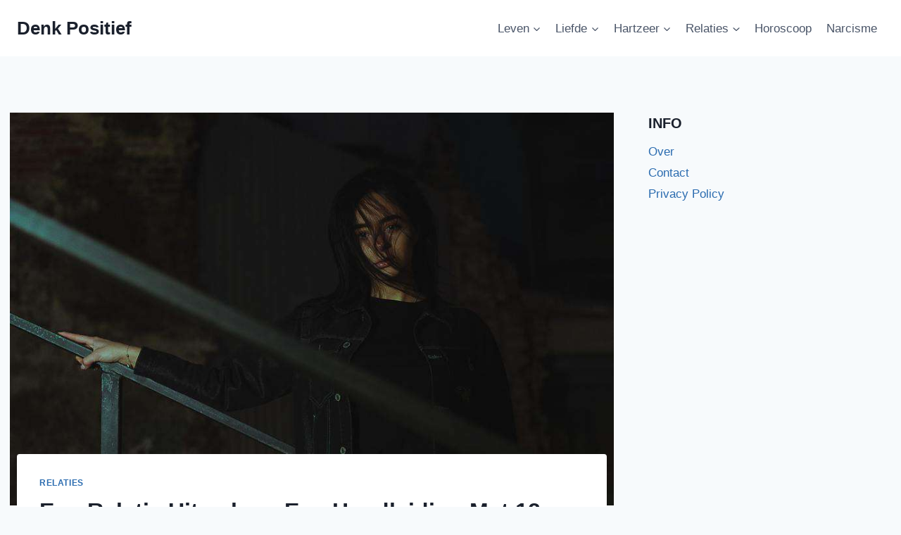

--- FILE ---
content_type: text/html; charset=UTF-8
request_url: https://denkpositief.com/een-relatie-uitmaken-een-handleiding-met-12-stappen-om-het-op-een-goede-manier-uit-te-maken/
body_size: 28014
content:
<!doctype html>
<html lang="en-US" class="no-js" itemtype="https://schema.org/Blog" itemscope>
<head>
	<meta charset="UTF-8">
	<meta name="viewport" content="width=device-width, initial-scale=1, minimum-scale=1">
	<meta name='robots' content='index, follow, max-image-preview:large, max-snippet:-1, max-video-preview:-1' />

	<!-- This site is optimized with the Yoast SEO plugin v26.8 - https://yoast.com/product/yoast-seo-wordpress/ -->
	<title>Een Relatie Uitmaken: Een Handleiding Met 12 Stappen Om Het Op Een Goede Manier Uit Te Maken</title>
	<meta name="description" content="Een Relatie Uitmaken: Een Handleiding Met 12 Stappen Om Het Op Een Goede Manier Uit Te Maken. Of je het nou graag toegeeft of niet, je relatie is eigenlijk" />
	<link rel="canonical" href="https://denkpositief.com/een-relatie-uitmaken-een-handleiding-met-12-stappen-om-het-op-een-goede-manier-uit-te-maken/" />
	<meta property="og:locale" content="en_US" />
	<meta property="og:type" content="article" />
	<meta property="og:title" content="Een Relatie Uitmaken: Een Handleiding Met 12 Stappen Om Het Op Een Goede Manier Uit Te Maken" />
	<meta property="og:description" content="Een Relatie Uitmaken: Een Handleiding Met 12 Stappen Om Het Op Een Goede Manier Uit Te Maken. Of je het nou graag toegeeft of niet, je relatie is eigenlijk" />
	<meta property="og:url" content="https://denkpositief.com/een-relatie-uitmaken-een-handleiding-met-12-stappen-om-het-op-een-goede-manier-uit-te-maken/" />
	<meta property="og:site_name" content="Denk Positief" />
	<meta property="article:published_time" content="2020-07-22T13:14:41+00:00" />
	<meta property="article:modified_time" content="2023-03-03T11:05:23+00:00" />
	<meta property="og:image" content="https://denkpositief.com/wp-content/uploads/2020/07/Een-Relatie-Uitmaken-Een-Handleiding-Met-12-Stappen-Om-Het-Op-Een-Goede-Manier-Uit-Te-Maken-14.jpg" />
	<meta property="og:image:width" content="924" />
	<meta property="og:image:height" content="612" />
	<meta property="og:image:type" content="image/jpeg" />
	<meta name="author" content="Sofia Haas" />
	<meta name="twitter:card" content="summary_large_image" />
	<meta name="twitter:label1" content="Written by" />
	<meta name="twitter:data1" content="Sofia Haas" />
	<meta name="twitter:label2" content="Est. reading time" />
	<meta name="twitter:data2" content="19 minutes" />
	<script type="application/ld+json" class="yoast-schema-graph">{"@context":"https://schema.org","@graph":[{"@type":"Article","@id":"https://denkpositief.com/een-relatie-uitmaken-een-handleiding-met-12-stappen-om-het-op-een-goede-manier-uit-te-maken/#article","isPartOf":{"@id":"https://denkpositief.com/een-relatie-uitmaken-een-handleiding-met-12-stappen-om-het-op-een-goede-manier-uit-te-maken/"},"author":{"name":"Sofia Haas","@id":"https://denkpositief.com/#/schema/person/3fd56bf53be4bb777c778a4af56948b1"},"headline":"Een Relatie Uitmaken: Een Handleiding Met 12 Stappen Om Het Op Een Goede Manier Uit Te Maken","datePublished":"2020-07-22T13:14:41+00:00","dateModified":"2023-03-03T11:05:23+00:00","mainEntityOfPage":{"@id":"https://denkpositief.com/een-relatie-uitmaken-een-handleiding-met-12-stappen-om-het-op-een-goede-manier-uit-te-maken/"},"wordCount":3551,"commentCount":0,"image":{"@id":"https://denkpositief.com/een-relatie-uitmaken-een-handleiding-met-12-stappen-om-het-op-een-goede-manier-uit-te-maken/#primaryimage"},"thumbnailUrl":"https://denkpositief.com/wp-content/uploads/2020/07/Een-Relatie-Uitmaken-Een-Handleiding-Met-12-Stappen-Om-Het-Op-Een-Goede-Manier-Uit-Te-Maken-14.jpg","articleSection":["Relaties"],"inLanguage":"en-US","potentialAction":[{"@type":"CommentAction","name":"Comment","target":["https://denkpositief.com/een-relatie-uitmaken-een-handleiding-met-12-stappen-om-het-op-een-goede-manier-uit-te-maken/#respond"]}]},{"@type":"WebPage","@id":"https://denkpositief.com/een-relatie-uitmaken-een-handleiding-met-12-stappen-om-het-op-een-goede-manier-uit-te-maken/","url":"https://denkpositief.com/een-relatie-uitmaken-een-handleiding-met-12-stappen-om-het-op-een-goede-manier-uit-te-maken/","name":"Een Relatie Uitmaken: Een Handleiding Met 12 Stappen Om Het Op Een Goede Manier Uit Te Maken","isPartOf":{"@id":"https://denkpositief.com/#website"},"primaryImageOfPage":{"@id":"https://denkpositief.com/een-relatie-uitmaken-een-handleiding-met-12-stappen-om-het-op-een-goede-manier-uit-te-maken/#primaryimage"},"image":{"@id":"https://denkpositief.com/een-relatie-uitmaken-een-handleiding-met-12-stappen-om-het-op-een-goede-manier-uit-te-maken/#primaryimage"},"thumbnailUrl":"https://denkpositief.com/wp-content/uploads/2020/07/Een-Relatie-Uitmaken-Een-Handleiding-Met-12-Stappen-Om-Het-Op-Een-Goede-Manier-Uit-Te-Maken-14.jpg","datePublished":"2020-07-22T13:14:41+00:00","dateModified":"2023-03-03T11:05:23+00:00","author":{"@id":"https://denkpositief.com/#/schema/person/3fd56bf53be4bb777c778a4af56948b1"},"description":"Een Relatie Uitmaken: Een Handleiding Met 12 Stappen Om Het Op Een Goede Manier Uit Te Maken. Of je het nou graag toegeeft of niet, je relatie is eigenlijk","breadcrumb":{"@id":"https://denkpositief.com/een-relatie-uitmaken-een-handleiding-met-12-stappen-om-het-op-een-goede-manier-uit-te-maken/#breadcrumb"},"inLanguage":"en-US","potentialAction":[{"@type":"ReadAction","target":["https://denkpositief.com/een-relatie-uitmaken-een-handleiding-met-12-stappen-om-het-op-een-goede-manier-uit-te-maken/"]}]},{"@type":"ImageObject","inLanguage":"en-US","@id":"https://denkpositief.com/een-relatie-uitmaken-een-handleiding-met-12-stappen-om-het-op-een-goede-manier-uit-te-maken/#primaryimage","url":"https://denkpositief.com/wp-content/uploads/2020/07/Een-Relatie-Uitmaken-Een-Handleiding-Met-12-Stappen-Om-Het-Op-Een-Goede-Manier-Uit-Te-Maken-14.jpg","contentUrl":"https://denkpositief.com/wp-content/uploads/2020/07/Een-Relatie-Uitmaken-Een-Handleiding-Met-12-Stappen-Om-Het-Op-Een-Goede-Manier-Uit-Te-Maken-14.jpg","width":924,"height":612},{"@type":"BreadcrumbList","@id":"https://denkpositief.com/een-relatie-uitmaken-een-handleiding-met-12-stappen-om-het-op-een-goede-manier-uit-te-maken/#breadcrumb","itemListElement":[{"@type":"ListItem","position":1,"name":"Home","item":"https://denkpositief.com/"},{"@type":"ListItem","position":2,"name":"Een Relatie Uitmaken: Een Handleiding Met 12 Stappen Om Het Op Een Goede Manier Uit Te Maken"}]},{"@type":"WebSite","@id":"https://denkpositief.com/#website","url":"https://denkpositief.com/","name":"Denk Positief","description":"Sterke vrouw, Echte liefde,  Liefdes Quotes","potentialAction":[{"@type":"SearchAction","target":{"@type":"EntryPoint","urlTemplate":"https://denkpositief.com/?s={search_term_string}"},"query-input":{"@type":"PropertyValueSpecification","valueRequired":true,"valueName":"search_term_string"}}],"inLanguage":"en-US"},{"@type":"Person","@id":"https://denkpositief.com/#/schema/person/3fd56bf53be4bb777c778a4af56948b1","name":"Sofia Haas","image":{"@type":"ImageObject","inLanguage":"en-US","@id":"https://denkpositief.com/#/schema/person/image/","url":"https://secure.gravatar.com/avatar/1a6d2ff632969c351ef54827bd2a0b4bd9d5c82bc1a3303379a75d0564d837d7?s=96&d=mm&r=g","contentUrl":"https://secure.gravatar.com/avatar/1a6d2ff632969c351ef54827bd2a0b4bd9d5c82bc1a3303379a75d0564d837d7?s=96&d=mm&r=g","caption":"Sofia Haas"},"description":"Hoi allen! Ik ben “per ongeluk” gaan schrijven en ik ben een gedreven zangeres. Naast dat ik moeder ben, besteed ik mijn vrije tijd aan koken voor mijn familie en vrienden. Ik ben van mening dat familie en vrienden het meest waardevolle zijn dat je kunt hebben in dit leven. Dat is wat ik elke dag zie wanneer ik naar mijn zoon en de liefdevolle mensen om mij heen kijk. Zou jij het ook leuk vinden om je bij mijn kleine groep te voegen en ook mijn vriend te worden?","url":"https://denkpositief.com/author/sofia-haas/"}]}</script>
	<!-- / Yoast SEO plugin. -->


<link rel='dns-prefetch' href='//scripts.mediavine.com' />
<link rel="alternate" type="application/rss+xml" title="Denk Positief &raquo; Feed" href="https://denkpositief.com/feed/" />
<link rel="alternate" type="application/rss+xml" title="Denk Positief &raquo; Comments Feed" href="https://denkpositief.com/comments/feed/" />
			<script>document.documentElement.classList.remove( 'no-js' );</script>
			<link rel="alternate" title="oEmbed (JSON)" type="application/json+oembed" href="https://denkpositief.com/wp-json/oembed/1.0/embed?url=https%3A%2F%2Fdenkpositief.com%2Feen-relatie-uitmaken-een-handleiding-met-12-stappen-om-het-op-een-goede-manier-uit-te-maken%2F" />
<link rel="alternate" title="oEmbed (XML)" type="text/xml+oembed" href="https://denkpositief.com/wp-json/oembed/1.0/embed?url=https%3A%2F%2Fdenkpositief.com%2Feen-relatie-uitmaken-een-handleiding-met-12-stappen-om-het-op-een-goede-manier-uit-te-maken%2F&#038;format=xml" />
<style id='wp-img-auto-sizes-contain-inline-css'>
img:is([sizes=auto i],[sizes^="auto," i]){contain-intrinsic-size:3000px 1500px}
/*# sourceURL=wp-img-auto-sizes-contain-inline-css */
</style>
<style id='wp-emoji-styles-inline-css'>

	img.wp-smiley, img.emoji {
		display: inline !important;
		border: none !important;
		box-shadow: none !important;
		height: 1em !important;
		width: 1em !important;
		margin: 0 0.07em !important;
		vertical-align: -0.1em !important;
		background: none !important;
		padding: 0 !important;
	}
/*# sourceURL=wp-emoji-styles-inline-css */
</style>
<style id='wp-block-library-inline-css'>
:root{--wp-block-synced-color:#7a00df;--wp-block-synced-color--rgb:122,0,223;--wp-bound-block-color:var(--wp-block-synced-color);--wp-editor-canvas-background:#ddd;--wp-admin-theme-color:#007cba;--wp-admin-theme-color--rgb:0,124,186;--wp-admin-theme-color-darker-10:#006ba1;--wp-admin-theme-color-darker-10--rgb:0,107,160.5;--wp-admin-theme-color-darker-20:#005a87;--wp-admin-theme-color-darker-20--rgb:0,90,135;--wp-admin-border-width-focus:2px}@media (min-resolution:192dpi){:root{--wp-admin-border-width-focus:1.5px}}.wp-element-button{cursor:pointer}:root .has-very-light-gray-background-color{background-color:#eee}:root .has-very-dark-gray-background-color{background-color:#313131}:root .has-very-light-gray-color{color:#eee}:root .has-very-dark-gray-color{color:#313131}:root .has-vivid-green-cyan-to-vivid-cyan-blue-gradient-background{background:linear-gradient(135deg,#00d084,#0693e3)}:root .has-purple-crush-gradient-background{background:linear-gradient(135deg,#34e2e4,#4721fb 50%,#ab1dfe)}:root .has-hazy-dawn-gradient-background{background:linear-gradient(135deg,#faaca8,#dad0ec)}:root .has-subdued-olive-gradient-background{background:linear-gradient(135deg,#fafae1,#67a671)}:root .has-atomic-cream-gradient-background{background:linear-gradient(135deg,#fdd79a,#004a59)}:root .has-nightshade-gradient-background{background:linear-gradient(135deg,#330968,#31cdcf)}:root .has-midnight-gradient-background{background:linear-gradient(135deg,#020381,#2874fc)}:root{--wp--preset--font-size--normal:16px;--wp--preset--font-size--huge:42px}.has-regular-font-size{font-size:1em}.has-larger-font-size{font-size:2.625em}.has-normal-font-size{font-size:var(--wp--preset--font-size--normal)}.has-huge-font-size{font-size:var(--wp--preset--font-size--huge)}.has-text-align-center{text-align:center}.has-text-align-left{text-align:left}.has-text-align-right{text-align:right}.has-fit-text{white-space:nowrap!important}#end-resizable-editor-section{display:none}.aligncenter{clear:both}.items-justified-left{justify-content:flex-start}.items-justified-center{justify-content:center}.items-justified-right{justify-content:flex-end}.items-justified-space-between{justify-content:space-between}.screen-reader-text{border:0;clip-path:inset(50%);height:1px;margin:-1px;overflow:hidden;padding:0;position:absolute;width:1px;word-wrap:normal!important}.screen-reader-text:focus{background-color:#ddd;clip-path:none;color:#444;display:block;font-size:1em;height:auto;left:5px;line-height:normal;padding:15px 23px 14px;text-decoration:none;top:5px;width:auto;z-index:100000}html :where(.has-border-color){border-style:solid}html :where([style*=border-top-color]){border-top-style:solid}html :where([style*=border-right-color]){border-right-style:solid}html :where([style*=border-bottom-color]){border-bottom-style:solid}html :where([style*=border-left-color]){border-left-style:solid}html :where([style*=border-width]){border-style:solid}html :where([style*=border-top-width]){border-top-style:solid}html :where([style*=border-right-width]){border-right-style:solid}html :where([style*=border-bottom-width]){border-bottom-style:solid}html :where([style*=border-left-width]){border-left-style:solid}html :where(img[class*=wp-image-]){height:auto;max-width:100%}:where(figure){margin:0 0 1em}html :where(.is-position-sticky){--wp-admin--admin-bar--position-offset:var(--wp-admin--admin-bar--height,0px)}@media screen and (max-width:600px){html :where(.is-position-sticky){--wp-admin--admin-bar--position-offset:0px}}

/*# sourceURL=wp-block-library-inline-css */
</style><style id='wp-block-heading-inline-css'>
h1:where(.wp-block-heading).has-background,h2:where(.wp-block-heading).has-background,h3:where(.wp-block-heading).has-background,h4:where(.wp-block-heading).has-background,h5:where(.wp-block-heading).has-background,h6:where(.wp-block-heading).has-background{padding:1.25em 2.375em}h1.has-text-align-left[style*=writing-mode]:where([style*=vertical-lr]),h1.has-text-align-right[style*=writing-mode]:where([style*=vertical-rl]),h2.has-text-align-left[style*=writing-mode]:where([style*=vertical-lr]),h2.has-text-align-right[style*=writing-mode]:where([style*=vertical-rl]),h3.has-text-align-left[style*=writing-mode]:where([style*=vertical-lr]),h3.has-text-align-right[style*=writing-mode]:where([style*=vertical-rl]),h4.has-text-align-left[style*=writing-mode]:where([style*=vertical-lr]),h4.has-text-align-right[style*=writing-mode]:where([style*=vertical-rl]),h5.has-text-align-left[style*=writing-mode]:where([style*=vertical-lr]),h5.has-text-align-right[style*=writing-mode]:where([style*=vertical-rl]),h6.has-text-align-left[style*=writing-mode]:where([style*=vertical-lr]),h6.has-text-align-right[style*=writing-mode]:where([style*=vertical-rl]){rotate:180deg}
/*# sourceURL=https://denkpositief.com/wp-includes/blocks/heading/style.min.css */
</style>
<style id='wp-block-image-inline-css'>
.wp-block-image>a,.wp-block-image>figure>a{display:inline-block}.wp-block-image img{box-sizing:border-box;height:auto;max-width:100%;vertical-align:bottom}@media not (prefers-reduced-motion){.wp-block-image img.hide{visibility:hidden}.wp-block-image img.show{animation:show-content-image .4s}}.wp-block-image[style*=border-radius] img,.wp-block-image[style*=border-radius]>a{border-radius:inherit}.wp-block-image.has-custom-border img{box-sizing:border-box}.wp-block-image.aligncenter{text-align:center}.wp-block-image.alignfull>a,.wp-block-image.alignwide>a{width:100%}.wp-block-image.alignfull img,.wp-block-image.alignwide img{height:auto;width:100%}.wp-block-image .aligncenter,.wp-block-image .alignleft,.wp-block-image .alignright,.wp-block-image.aligncenter,.wp-block-image.alignleft,.wp-block-image.alignright{display:table}.wp-block-image .aligncenter>figcaption,.wp-block-image .alignleft>figcaption,.wp-block-image .alignright>figcaption,.wp-block-image.aligncenter>figcaption,.wp-block-image.alignleft>figcaption,.wp-block-image.alignright>figcaption{caption-side:bottom;display:table-caption}.wp-block-image .alignleft{float:left;margin:.5em 1em .5em 0}.wp-block-image .alignright{float:right;margin:.5em 0 .5em 1em}.wp-block-image .aligncenter{margin-left:auto;margin-right:auto}.wp-block-image :where(figcaption){margin-bottom:1em;margin-top:.5em}.wp-block-image.is-style-circle-mask img{border-radius:9999px}@supports ((-webkit-mask-image:none) or (mask-image:none)) or (-webkit-mask-image:none){.wp-block-image.is-style-circle-mask img{border-radius:0;-webkit-mask-image:url('data:image/svg+xml;utf8,<svg viewBox="0 0 100 100" xmlns="http://www.w3.org/2000/svg"><circle cx="50" cy="50" r="50"/></svg>');mask-image:url('data:image/svg+xml;utf8,<svg viewBox="0 0 100 100" xmlns="http://www.w3.org/2000/svg"><circle cx="50" cy="50" r="50"/></svg>');mask-mode:alpha;-webkit-mask-position:center;mask-position:center;-webkit-mask-repeat:no-repeat;mask-repeat:no-repeat;-webkit-mask-size:contain;mask-size:contain}}:root :where(.wp-block-image.is-style-rounded img,.wp-block-image .is-style-rounded img){border-radius:9999px}.wp-block-image figure{margin:0}.wp-lightbox-container{display:flex;flex-direction:column;position:relative}.wp-lightbox-container img{cursor:zoom-in}.wp-lightbox-container img:hover+button{opacity:1}.wp-lightbox-container button{align-items:center;backdrop-filter:blur(16px) saturate(180%);background-color:#5a5a5a40;border:none;border-radius:4px;cursor:zoom-in;display:flex;height:20px;justify-content:center;opacity:0;padding:0;position:absolute;right:16px;text-align:center;top:16px;width:20px;z-index:100}@media not (prefers-reduced-motion){.wp-lightbox-container button{transition:opacity .2s ease}}.wp-lightbox-container button:focus-visible{outline:3px auto #5a5a5a40;outline:3px auto -webkit-focus-ring-color;outline-offset:3px}.wp-lightbox-container button:hover{cursor:pointer;opacity:1}.wp-lightbox-container button:focus{opacity:1}.wp-lightbox-container button:focus,.wp-lightbox-container button:hover,.wp-lightbox-container button:not(:hover):not(:active):not(.has-background){background-color:#5a5a5a40;border:none}.wp-lightbox-overlay{box-sizing:border-box;cursor:zoom-out;height:100vh;left:0;overflow:hidden;position:fixed;top:0;visibility:hidden;width:100%;z-index:100000}.wp-lightbox-overlay .close-button{align-items:center;cursor:pointer;display:flex;justify-content:center;min-height:40px;min-width:40px;padding:0;position:absolute;right:calc(env(safe-area-inset-right) + 16px);top:calc(env(safe-area-inset-top) + 16px);z-index:5000000}.wp-lightbox-overlay .close-button:focus,.wp-lightbox-overlay .close-button:hover,.wp-lightbox-overlay .close-button:not(:hover):not(:active):not(.has-background){background:none;border:none}.wp-lightbox-overlay .lightbox-image-container{height:var(--wp--lightbox-container-height);left:50%;overflow:hidden;position:absolute;top:50%;transform:translate(-50%,-50%);transform-origin:top left;width:var(--wp--lightbox-container-width);z-index:9999999999}.wp-lightbox-overlay .wp-block-image{align-items:center;box-sizing:border-box;display:flex;height:100%;justify-content:center;margin:0;position:relative;transform-origin:0 0;width:100%;z-index:3000000}.wp-lightbox-overlay .wp-block-image img{height:var(--wp--lightbox-image-height);min-height:var(--wp--lightbox-image-height);min-width:var(--wp--lightbox-image-width);width:var(--wp--lightbox-image-width)}.wp-lightbox-overlay .wp-block-image figcaption{display:none}.wp-lightbox-overlay button{background:none;border:none}.wp-lightbox-overlay .scrim{background-color:#fff;height:100%;opacity:.9;position:absolute;width:100%;z-index:2000000}.wp-lightbox-overlay.active{visibility:visible}@media not (prefers-reduced-motion){.wp-lightbox-overlay.active{animation:turn-on-visibility .25s both}.wp-lightbox-overlay.active img{animation:turn-on-visibility .35s both}.wp-lightbox-overlay.show-closing-animation:not(.active){animation:turn-off-visibility .35s both}.wp-lightbox-overlay.show-closing-animation:not(.active) img{animation:turn-off-visibility .25s both}.wp-lightbox-overlay.zoom.active{animation:none;opacity:1;visibility:visible}.wp-lightbox-overlay.zoom.active .lightbox-image-container{animation:lightbox-zoom-in .4s}.wp-lightbox-overlay.zoom.active .lightbox-image-container img{animation:none}.wp-lightbox-overlay.zoom.active .scrim{animation:turn-on-visibility .4s forwards}.wp-lightbox-overlay.zoom.show-closing-animation:not(.active){animation:none}.wp-lightbox-overlay.zoom.show-closing-animation:not(.active) .lightbox-image-container{animation:lightbox-zoom-out .4s}.wp-lightbox-overlay.zoom.show-closing-animation:not(.active) .lightbox-image-container img{animation:none}.wp-lightbox-overlay.zoom.show-closing-animation:not(.active) .scrim{animation:turn-off-visibility .4s forwards}}@keyframes show-content-image{0%{visibility:hidden}99%{visibility:hidden}to{visibility:visible}}@keyframes turn-on-visibility{0%{opacity:0}to{opacity:1}}@keyframes turn-off-visibility{0%{opacity:1;visibility:visible}99%{opacity:0;visibility:visible}to{opacity:0;visibility:hidden}}@keyframes lightbox-zoom-in{0%{transform:translate(calc((-100vw + var(--wp--lightbox-scrollbar-width))/2 + var(--wp--lightbox-initial-left-position)),calc(-50vh + var(--wp--lightbox-initial-top-position))) scale(var(--wp--lightbox-scale))}to{transform:translate(-50%,-50%) scale(1)}}@keyframes lightbox-zoom-out{0%{transform:translate(-50%,-50%) scale(1);visibility:visible}99%{visibility:visible}to{transform:translate(calc((-100vw + var(--wp--lightbox-scrollbar-width))/2 + var(--wp--lightbox-initial-left-position)),calc(-50vh + var(--wp--lightbox-initial-top-position))) scale(var(--wp--lightbox-scale));visibility:hidden}}
/*# sourceURL=https://denkpositief.com/wp-includes/blocks/image/style.min.css */
</style>
<style id='wp-block-paragraph-inline-css'>
.is-small-text{font-size:.875em}.is-regular-text{font-size:1em}.is-large-text{font-size:2.25em}.is-larger-text{font-size:3em}.has-drop-cap:not(:focus):first-letter{float:left;font-size:8.4em;font-style:normal;font-weight:100;line-height:.68;margin:.05em .1em 0 0;text-transform:uppercase}body.rtl .has-drop-cap:not(:focus):first-letter{float:none;margin-left:.1em}p.has-drop-cap.has-background{overflow:hidden}:root :where(p.has-background){padding:1.25em 2.375em}:where(p.has-text-color:not(.has-link-color)) a{color:inherit}p.has-text-align-left[style*="writing-mode:vertical-lr"],p.has-text-align-right[style*="writing-mode:vertical-rl"]{rotate:180deg}
/*# sourceURL=https://denkpositief.com/wp-includes/blocks/paragraph/style.min.css */
</style>
<style id='global-styles-inline-css'>
:root{--wp--preset--aspect-ratio--square: 1;--wp--preset--aspect-ratio--4-3: 4/3;--wp--preset--aspect-ratio--3-4: 3/4;--wp--preset--aspect-ratio--3-2: 3/2;--wp--preset--aspect-ratio--2-3: 2/3;--wp--preset--aspect-ratio--16-9: 16/9;--wp--preset--aspect-ratio--9-16: 9/16;--wp--preset--color--black: #000000;--wp--preset--color--cyan-bluish-gray: #abb8c3;--wp--preset--color--white: #ffffff;--wp--preset--color--pale-pink: #f78da7;--wp--preset--color--vivid-red: #cf2e2e;--wp--preset--color--luminous-vivid-orange: #ff6900;--wp--preset--color--luminous-vivid-amber: #fcb900;--wp--preset--color--light-green-cyan: #7bdcb5;--wp--preset--color--vivid-green-cyan: #00d084;--wp--preset--color--pale-cyan-blue: #8ed1fc;--wp--preset--color--vivid-cyan-blue: #0693e3;--wp--preset--color--vivid-purple: #9b51e0;--wp--preset--color--theme-palette-1: var(--global-palette1);--wp--preset--color--theme-palette-2: var(--global-palette2);--wp--preset--color--theme-palette-3: var(--global-palette3);--wp--preset--color--theme-palette-4: var(--global-palette4);--wp--preset--color--theme-palette-5: var(--global-palette5);--wp--preset--color--theme-palette-6: var(--global-palette6);--wp--preset--color--theme-palette-7: var(--global-palette7);--wp--preset--color--theme-palette-8: var(--global-palette8);--wp--preset--color--theme-palette-9: var(--global-palette9);--wp--preset--color--theme-palette-10: var(--global-palette10);--wp--preset--color--theme-palette-11: var(--global-palette11);--wp--preset--color--theme-palette-12: var(--global-palette12);--wp--preset--color--theme-palette-13: var(--global-palette13);--wp--preset--color--theme-palette-14: var(--global-palette14);--wp--preset--color--theme-palette-15: var(--global-palette15);--wp--preset--gradient--vivid-cyan-blue-to-vivid-purple: linear-gradient(135deg,rgb(6,147,227) 0%,rgb(155,81,224) 100%);--wp--preset--gradient--light-green-cyan-to-vivid-green-cyan: linear-gradient(135deg,rgb(122,220,180) 0%,rgb(0,208,130) 100%);--wp--preset--gradient--luminous-vivid-amber-to-luminous-vivid-orange: linear-gradient(135deg,rgb(252,185,0) 0%,rgb(255,105,0) 100%);--wp--preset--gradient--luminous-vivid-orange-to-vivid-red: linear-gradient(135deg,rgb(255,105,0) 0%,rgb(207,46,46) 100%);--wp--preset--gradient--very-light-gray-to-cyan-bluish-gray: linear-gradient(135deg,rgb(238,238,238) 0%,rgb(169,184,195) 100%);--wp--preset--gradient--cool-to-warm-spectrum: linear-gradient(135deg,rgb(74,234,220) 0%,rgb(151,120,209) 20%,rgb(207,42,186) 40%,rgb(238,44,130) 60%,rgb(251,105,98) 80%,rgb(254,248,76) 100%);--wp--preset--gradient--blush-light-purple: linear-gradient(135deg,rgb(255,206,236) 0%,rgb(152,150,240) 100%);--wp--preset--gradient--blush-bordeaux: linear-gradient(135deg,rgb(254,205,165) 0%,rgb(254,45,45) 50%,rgb(107,0,62) 100%);--wp--preset--gradient--luminous-dusk: linear-gradient(135deg,rgb(255,203,112) 0%,rgb(199,81,192) 50%,rgb(65,88,208) 100%);--wp--preset--gradient--pale-ocean: linear-gradient(135deg,rgb(255,245,203) 0%,rgb(182,227,212) 50%,rgb(51,167,181) 100%);--wp--preset--gradient--electric-grass: linear-gradient(135deg,rgb(202,248,128) 0%,rgb(113,206,126) 100%);--wp--preset--gradient--midnight: linear-gradient(135deg,rgb(2,3,129) 0%,rgb(40,116,252) 100%);--wp--preset--font-size--small: var(--global-font-size-small);--wp--preset--font-size--medium: var(--global-font-size-medium);--wp--preset--font-size--large: var(--global-font-size-large);--wp--preset--font-size--x-large: 42px;--wp--preset--font-size--larger: var(--global-font-size-larger);--wp--preset--font-size--xxlarge: var(--global-font-size-xxlarge);--wp--preset--spacing--20: 0.44rem;--wp--preset--spacing--30: 0.67rem;--wp--preset--spacing--40: 1rem;--wp--preset--spacing--50: 1.5rem;--wp--preset--spacing--60: 2.25rem;--wp--preset--spacing--70: 3.38rem;--wp--preset--spacing--80: 5.06rem;--wp--preset--shadow--natural: 6px 6px 9px rgba(0, 0, 0, 0.2);--wp--preset--shadow--deep: 12px 12px 50px rgba(0, 0, 0, 0.4);--wp--preset--shadow--sharp: 6px 6px 0px rgba(0, 0, 0, 0.2);--wp--preset--shadow--outlined: 6px 6px 0px -3px rgb(255, 255, 255), 6px 6px rgb(0, 0, 0);--wp--preset--shadow--crisp: 6px 6px 0px rgb(0, 0, 0);}:where(.is-layout-flex){gap: 0.5em;}:where(.is-layout-grid){gap: 0.5em;}body .is-layout-flex{display: flex;}.is-layout-flex{flex-wrap: wrap;align-items: center;}.is-layout-flex > :is(*, div){margin: 0;}body .is-layout-grid{display: grid;}.is-layout-grid > :is(*, div){margin: 0;}:where(.wp-block-columns.is-layout-flex){gap: 2em;}:where(.wp-block-columns.is-layout-grid){gap: 2em;}:where(.wp-block-post-template.is-layout-flex){gap: 1.25em;}:where(.wp-block-post-template.is-layout-grid){gap: 1.25em;}.has-black-color{color: var(--wp--preset--color--black) !important;}.has-cyan-bluish-gray-color{color: var(--wp--preset--color--cyan-bluish-gray) !important;}.has-white-color{color: var(--wp--preset--color--white) !important;}.has-pale-pink-color{color: var(--wp--preset--color--pale-pink) !important;}.has-vivid-red-color{color: var(--wp--preset--color--vivid-red) !important;}.has-luminous-vivid-orange-color{color: var(--wp--preset--color--luminous-vivid-orange) !important;}.has-luminous-vivid-amber-color{color: var(--wp--preset--color--luminous-vivid-amber) !important;}.has-light-green-cyan-color{color: var(--wp--preset--color--light-green-cyan) !important;}.has-vivid-green-cyan-color{color: var(--wp--preset--color--vivid-green-cyan) !important;}.has-pale-cyan-blue-color{color: var(--wp--preset--color--pale-cyan-blue) !important;}.has-vivid-cyan-blue-color{color: var(--wp--preset--color--vivid-cyan-blue) !important;}.has-vivid-purple-color{color: var(--wp--preset--color--vivid-purple) !important;}.has-black-background-color{background-color: var(--wp--preset--color--black) !important;}.has-cyan-bluish-gray-background-color{background-color: var(--wp--preset--color--cyan-bluish-gray) !important;}.has-white-background-color{background-color: var(--wp--preset--color--white) !important;}.has-pale-pink-background-color{background-color: var(--wp--preset--color--pale-pink) !important;}.has-vivid-red-background-color{background-color: var(--wp--preset--color--vivid-red) !important;}.has-luminous-vivid-orange-background-color{background-color: var(--wp--preset--color--luminous-vivid-orange) !important;}.has-luminous-vivid-amber-background-color{background-color: var(--wp--preset--color--luminous-vivid-amber) !important;}.has-light-green-cyan-background-color{background-color: var(--wp--preset--color--light-green-cyan) !important;}.has-vivid-green-cyan-background-color{background-color: var(--wp--preset--color--vivid-green-cyan) !important;}.has-pale-cyan-blue-background-color{background-color: var(--wp--preset--color--pale-cyan-blue) !important;}.has-vivid-cyan-blue-background-color{background-color: var(--wp--preset--color--vivid-cyan-blue) !important;}.has-vivid-purple-background-color{background-color: var(--wp--preset--color--vivid-purple) !important;}.has-black-border-color{border-color: var(--wp--preset--color--black) !important;}.has-cyan-bluish-gray-border-color{border-color: var(--wp--preset--color--cyan-bluish-gray) !important;}.has-white-border-color{border-color: var(--wp--preset--color--white) !important;}.has-pale-pink-border-color{border-color: var(--wp--preset--color--pale-pink) !important;}.has-vivid-red-border-color{border-color: var(--wp--preset--color--vivid-red) !important;}.has-luminous-vivid-orange-border-color{border-color: var(--wp--preset--color--luminous-vivid-orange) !important;}.has-luminous-vivid-amber-border-color{border-color: var(--wp--preset--color--luminous-vivid-amber) !important;}.has-light-green-cyan-border-color{border-color: var(--wp--preset--color--light-green-cyan) !important;}.has-vivid-green-cyan-border-color{border-color: var(--wp--preset--color--vivid-green-cyan) !important;}.has-pale-cyan-blue-border-color{border-color: var(--wp--preset--color--pale-cyan-blue) !important;}.has-vivid-cyan-blue-border-color{border-color: var(--wp--preset--color--vivid-cyan-blue) !important;}.has-vivid-purple-border-color{border-color: var(--wp--preset--color--vivid-purple) !important;}.has-vivid-cyan-blue-to-vivid-purple-gradient-background{background: var(--wp--preset--gradient--vivid-cyan-blue-to-vivid-purple) !important;}.has-light-green-cyan-to-vivid-green-cyan-gradient-background{background: var(--wp--preset--gradient--light-green-cyan-to-vivid-green-cyan) !important;}.has-luminous-vivid-amber-to-luminous-vivid-orange-gradient-background{background: var(--wp--preset--gradient--luminous-vivid-amber-to-luminous-vivid-orange) !important;}.has-luminous-vivid-orange-to-vivid-red-gradient-background{background: var(--wp--preset--gradient--luminous-vivid-orange-to-vivid-red) !important;}.has-very-light-gray-to-cyan-bluish-gray-gradient-background{background: var(--wp--preset--gradient--very-light-gray-to-cyan-bluish-gray) !important;}.has-cool-to-warm-spectrum-gradient-background{background: var(--wp--preset--gradient--cool-to-warm-spectrum) !important;}.has-blush-light-purple-gradient-background{background: var(--wp--preset--gradient--blush-light-purple) !important;}.has-blush-bordeaux-gradient-background{background: var(--wp--preset--gradient--blush-bordeaux) !important;}.has-luminous-dusk-gradient-background{background: var(--wp--preset--gradient--luminous-dusk) !important;}.has-pale-ocean-gradient-background{background: var(--wp--preset--gradient--pale-ocean) !important;}.has-electric-grass-gradient-background{background: var(--wp--preset--gradient--electric-grass) !important;}.has-midnight-gradient-background{background: var(--wp--preset--gradient--midnight) !important;}.has-small-font-size{font-size: var(--wp--preset--font-size--small) !important;}.has-medium-font-size{font-size: var(--wp--preset--font-size--medium) !important;}.has-large-font-size{font-size: var(--wp--preset--font-size--large) !important;}.has-x-large-font-size{font-size: var(--wp--preset--font-size--x-large) !important;}
/*# sourceURL=global-styles-inline-css */
</style>

<style id='classic-theme-styles-inline-css'>
/*! This file is auto-generated */
.wp-block-button__link{color:#fff;background-color:#32373c;border-radius:9999px;box-shadow:none;text-decoration:none;padding:calc(.667em + 2px) calc(1.333em + 2px);font-size:1.125em}.wp-block-file__button{background:#32373c;color:#fff;text-decoration:none}
/*# sourceURL=/wp-includes/css/classic-themes.min.css */
</style>
<link rel='stylesheet' id='kadence-global-css' href='https://denkpositief.com/wp-content/themes/kadence/assets/css/global.min.css?ver=1.4.3' media='all' />
<style id='kadence-global-inline-css'>
/* Kadence Base CSS */
:root{--global-palette1:#2B6CB0;--global-palette2:#215387;--global-palette3:#1A202C;--global-palette4:#2D3748;--global-palette5:#4A5568;--global-palette6:#718096;--global-palette7:#EDF2F7;--global-palette8:#F7FAFC;--global-palette9:#ffffff;--global-palette10:oklch(from var(--global-palette1) calc(l + 0.10 * (1 - l)) calc(c * 1.00) calc(h + 180) / 100%);--global-palette11:#13612e;--global-palette12:#1159af;--global-palette13:#b82105;--global-palette14:#f7630c;--global-palette15:#f5a524;--global-palette9rgb:255, 255, 255;--global-palette-highlight:var(--global-palette1);--global-palette-highlight-alt:var(--global-palette2);--global-palette-highlight-alt2:var(--global-palette9);--global-palette-btn-bg:var(--global-palette1);--global-palette-btn-bg-hover:var(--global-palette2);--global-palette-btn:var(--global-palette9);--global-palette-btn-hover:var(--global-palette9);--global-palette-btn-sec-bg:var(--global-palette7);--global-palette-btn-sec-bg-hover:var(--global-palette2);--global-palette-btn-sec:var(--global-palette3);--global-palette-btn-sec-hover:var(--global-palette9);--global-body-font-family:-apple-system,BlinkMacSystemFont,"Segoe UI",Roboto,Oxygen-Sans,Ubuntu,Cantarell,"Helvetica Neue",sans-serif, "Apple Color Emoji", "Segoe UI Emoji", "Segoe UI Symbol";--global-heading-font-family:inherit;--global-primary-nav-font-family:inherit;--global-fallback-font:sans-serif;--global-display-fallback-font:sans-serif;--global-content-width:1290px;--global-content-wide-width:calc(1290px + 230px);--global-content-narrow-width:842px;--global-content-edge-padding:1.5rem;--global-content-boxed-padding:2rem;--global-calc-content-width:calc(1290px - var(--global-content-edge-padding) - var(--global-content-edge-padding) );--wp--style--global--content-size:var(--global-calc-content-width);}.wp-site-blocks{--global-vw:calc( 100vw - ( 0.5 * var(--scrollbar-offset)));}body{background:var(--global-palette8);}body, input, select, optgroup, textarea{font-weight:400;font-size:17px;line-height:1.6;font-family:var(--global-body-font-family);color:var(--global-palette4);}.content-bg, body.content-style-unboxed .site{background:var(--global-palette9);}h1,h2,h3,h4,h5,h6{font-family:var(--global-heading-font-family);}h1{font-weight:700;font-size:32px;line-height:1.5;color:var(--global-palette3);}h2{font-weight:700;font-size:28px;line-height:1.5;color:var(--global-palette3);}h3{font-weight:700;font-size:24px;line-height:1.5;color:var(--global-palette3);}h4{font-weight:700;font-size:22px;line-height:1.5;color:var(--global-palette4);}h5{font-weight:700;font-size:20px;line-height:1.5;color:var(--global-palette4);}h6{font-weight:700;font-size:18px;line-height:1.5;color:var(--global-palette5);}.entry-hero .kadence-breadcrumbs{max-width:1290px;}.site-container, .site-header-row-layout-contained, .site-footer-row-layout-contained, .entry-hero-layout-contained, .comments-area, .alignfull > .wp-block-cover__inner-container, .alignwide > .wp-block-cover__inner-container{max-width:var(--global-content-width);}.content-width-narrow .content-container.site-container, .content-width-narrow .hero-container.site-container{max-width:var(--global-content-narrow-width);}@media all and (min-width: 1520px){.wp-site-blocks .content-container  .alignwide{margin-left:-115px;margin-right:-115px;width:unset;max-width:unset;}}@media all and (min-width: 1102px){.content-width-narrow .wp-site-blocks .content-container .alignwide{margin-left:-130px;margin-right:-130px;width:unset;max-width:unset;}}.content-style-boxed .wp-site-blocks .entry-content .alignwide{margin-left:calc( -1 * var( --global-content-boxed-padding ) );margin-right:calc( -1 * var( --global-content-boxed-padding ) );}.content-area{margin-top:5rem;margin-bottom:5rem;}@media all and (max-width: 1024px){.content-area{margin-top:3rem;margin-bottom:3rem;}}@media all and (max-width: 767px){.content-area{margin-top:2rem;margin-bottom:2rem;}}@media all and (max-width: 1024px){:root{--global-content-boxed-padding:2rem;}}@media all and (max-width: 767px){:root{--global-content-boxed-padding:1.5rem;}}.entry-content-wrap{padding:2rem;}@media all and (max-width: 1024px){.entry-content-wrap{padding:2rem;}}@media all and (max-width: 767px){.entry-content-wrap{padding:1.5rem;}}.entry.single-entry{box-shadow:0px 15px 15px -10px rgba(0,0,0,0.05);}.entry.loop-entry{box-shadow:0px 15px 15px -10px rgba(0,0,0,0.05);}.loop-entry .entry-content-wrap{padding:2rem;}@media all and (max-width: 1024px){.loop-entry .entry-content-wrap{padding:2rem;}}@media all and (max-width: 767px){.loop-entry .entry-content-wrap{padding:1.5rem;}}.primary-sidebar.widget-area .widget{margin-bottom:1.5em;color:var(--global-palette4);}.primary-sidebar.widget-area .widget-title{font-weight:700;font-size:20px;line-height:1.5;color:var(--global-palette3);}button, .button, .wp-block-button__link, input[type="button"], input[type="reset"], input[type="submit"], .fl-button, .elementor-button-wrapper .elementor-button, .wc-block-components-checkout-place-order-button, .wc-block-cart__submit{box-shadow:0px 0px 0px -7px rgba(0,0,0,0);}button:hover, button:focus, button:active, .button:hover, .button:focus, .button:active, .wp-block-button__link:hover, .wp-block-button__link:focus, .wp-block-button__link:active, input[type="button"]:hover, input[type="button"]:focus, input[type="button"]:active, input[type="reset"]:hover, input[type="reset"]:focus, input[type="reset"]:active, input[type="submit"]:hover, input[type="submit"]:focus, input[type="submit"]:active, .elementor-button-wrapper .elementor-button:hover, .elementor-button-wrapper .elementor-button:focus, .elementor-button-wrapper .elementor-button:active, .wc-block-cart__submit:hover{box-shadow:0px 15px 25px -7px rgba(0,0,0,0.1);}.kb-button.kb-btn-global-outline.kb-btn-global-inherit{padding-top:calc(px - 2px);padding-right:calc(px - 2px);padding-bottom:calc(px - 2px);padding-left:calc(px - 2px);}@media all and (min-width: 1025px){.transparent-header .entry-hero .entry-hero-container-inner{padding-top:80px;}}@media all and (max-width: 1024px){.mobile-transparent-header .entry-hero .entry-hero-container-inner{padding-top:80px;}}@media all and (max-width: 767px){.mobile-transparent-header .entry-hero .entry-hero-container-inner{padding-top:80px;}}.entry-hero.post-hero-section .entry-header{min-height:200px;}
/* Kadence Header CSS */
@media all and (max-width: 1024px){.mobile-transparent-header #masthead{position:absolute;left:0px;right:0px;z-index:100;}.kadence-scrollbar-fixer.mobile-transparent-header #masthead{right:var(--scrollbar-offset,0);}.mobile-transparent-header #masthead, .mobile-transparent-header .site-top-header-wrap .site-header-row-container-inner, .mobile-transparent-header .site-main-header-wrap .site-header-row-container-inner, .mobile-transparent-header .site-bottom-header-wrap .site-header-row-container-inner{background:transparent;}.site-header-row-tablet-layout-fullwidth, .site-header-row-tablet-layout-standard{padding:0px;}}@media all and (min-width: 1025px){.transparent-header #masthead{position:absolute;left:0px;right:0px;z-index:100;}.transparent-header.kadence-scrollbar-fixer #masthead{right:var(--scrollbar-offset,0);}.transparent-header #masthead, .transparent-header .site-top-header-wrap .site-header-row-container-inner, .transparent-header .site-main-header-wrap .site-header-row-container-inner, .transparent-header .site-bottom-header-wrap .site-header-row-container-inner{background:transparent;}}.site-branding{padding:0px 0px 0px 0px;}.site-branding .site-title{font-weight:700;font-size:26px;line-height:1.2;color:var(--global-palette3);}#masthead, #masthead .kadence-sticky-header.item-is-fixed:not(.item-at-start):not(.site-header-row-container):not(.site-main-header-wrap), #masthead .kadence-sticky-header.item-is-fixed:not(.item-at-start) > .site-header-row-container-inner{background:#ffffff;}.site-main-header-inner-wrap{min-height:80px;}.header-navigation[class*="header-navigation-style-underline"] .header-menu-container.primary-menu-container>ul>li>a:after{width:calc( 100% - 1.2em);}.main-navigation .primary-menu-container > ul > li.menu-item > a{padding-left:calc(1.2em / 2);padding-right:calc(1.2em / 2);padding-top:0.6em;padding-bottom:0.6em;color:var(--global-palette5);}.main-navigation .primary-menu-container > ul > li.menu-item .dropdown-nav-special-toggle{right:calc(1.2em / 2);}.main-navigation .primary-menu-container > ul > li.menu-item > a:hover{color:var(--global-palette-highlight);}.main-navigation .primary-menu-container > ul > li.menu-item.current-menu-item > a{color:var(--global-palette3);}.header-navigation .header-menu-container ul ul.sub-menu, .header-navigation .header-menu-container ul ul.submenu{background:var(--global-palette3);box-shadow:0px 2px 13px 0px rgba(0,0,0,0.1);}.header-navigation .header-menu-container ul ul li.menu-item, .header-menu-container ul.menu > li.kadence-menu-mega-enabled > ul > li.menu-item > a{border-bottom:1px solid rgba(255,255,255,0.1);border-radius:0px 0px 0px 0px;}.header-navigation .header-menu-container ul ul li.menu-item > a{width:200px;padding-top:1em;padding-bottom:1em;color:var(--global-palette8);font-size:12px;}.header-navigation .header-menu-container ul ul li.menu-item > a:hover{color:var(--global-palette9);background:var(--global-palette4);border-radius:0px 0px 0px 0px;}.header-navigation .header-menu-container ul ul li.menu-item.current-menu-item > a{color:var(--global-palette9);background:var(--global-palette4);border-radius:0px 0px 0px 0px;}.mobile-toggle-open-container .menu-toggle-open, .mobile-toggle-open-container .menu-toggle-open:focus{color:var(--global-palette5);padding:0.4em 0.6em 0.4em 0.6em;font-size:14px;}.mobile-toggle-open-container .menu-toggle-open.menu-toggle-style-bordered{border:1px solid currentColor;}.mobile-toggle-open-container .menu-toggle-open .menu-toggle-icon{font-size:20px;}.mobile-toggle-open-container .menu-toggle-open:hover, .mobile-toggle-open-container .menu-toggle-open:focus-visible{color:var(--global-palette-highlight);}.mobile-navigation ul li{font-size:14px;}.mobile-navigation ul li a{padding-top:1em;padding-bottom:1em;}.mobile-navigation ul li > a, .mobile-navigation ul li.menu-item-has-children > .drawer-nav-drop-wrap{color:var(--global-palette8);}.mobile-navigation ul li.current-menu-item > a, .mobile-navigation ul li.current-menu-item.menu-item-has-children > .drawer-nav-drop-wrap{color:var(--global-palette-highlight);}.mobile-navigation ul li.menu-item-has-children .drawer-nav-drop-wrap, .mobile-navigation ul li:not(.menu-item-has-children) a{border-bottom:1px solid rgba(255,255,255,0.1);}.mobile-navigation:not(.drawer-navigation-parent-toggle-true) ul li.menu-item-has-children .drawer-nav-drop-wrap button{border-left:1px solid rgba(255,255,255,0.1);}#mobile-drawer .drawer-header .drawer-toggle{padding:0.6em 0.15em 0.6em 0.15em;font-size:24px;}
/* Kadence Footer CSS */
.site-bottom-footer-inner-wrap{padding-top:30px;padding-bottom:30px;grid-column-gap:30px;}.site-bottom-footer-inner-wrap .widget{margin-bottom:30px;}.site-bottom-footer-inner-wrap .site-footer-section:not(:last-child):after{right:calc(-30px / 2);}
/*# sourceURL=kadence-global-inline-css */
</style>
<link rel='stylesheet' id='kadence-header-css' href='https://denkpositief.com/wp-content/themes/kadence/assets/css/header.min.css?ver=1.4.3' media='all' />
<link rel='stylesheet' id='kadence-content-css' href='https://denkpositief.com/wp-content/themes/kadence/assets/css/content.min.css?ver=1.4.3' media='all' />
<link rel='stylesheet' id='kadence-sidebar-css' href='https://denkpositief.com/wp-content/themes/kadence/assets/css/sidebar.min.css?ver=1.4.3' media='all' />
<link rel='stylesheet' id='kadence-related-posts-css' href='https://denkpositief.com/wp-content/themes/kadence/assets/css/related-posts.min.css?ver=1.4.3' media='all' />
<link rel='stylesheet' id='kad-splide-css' href='https://denkpositief.com/wp-content/themes/kadence/assets/css/kadence-splide.min.css?ver=1.4.3' media='all' />
<link rel='stylesheet' id='kadence-footer-css' href='https://denkpositief.com/wp-content/themes/kadence/assets/css/footer.min.css?ver=1.4.3' media='all' />
<script async="async" fetchpriority="high" data-noptimize="1" data-cfasync="false" src="https://scripts.mediavine.com/tags/denk-positief.js?ver=6.9" id="mv-script-wrapper-js"></script>
<link rel="https://api.w.org/" href="https://denkpositief.com/wp-json/" /><link rel="alternate" title="JSON" type="application/json" href="https://denkpositief.com/wp-json/wp/v2/posts/12205" /><link rel="EditURI" type="application/rsd+xml" title="RSD" href="https://denkpositief.com/xmlrpc.php?rsd" />
<meta name="generator" content="WordPress 6.9" />
<link rel='shortlink' href='https://denkpositief.com/?p=12205' />
<meta name="description" content="Of je het nou graag toegeeft of niet, je relatie is eigenlijk al zo goed als voorbij als je je af begint te vragen hoe je het uit moet maken. Dit is precies wat je nu doormaakt. Je probeert al een tijdje de minst harde manier te vinden om bij je partner weg te gaan...">
<meta property="fb:pages" content="239501786758733" />
<meta name="google-site-verification" content="mHnUrcIj8CcbSceEMk7EWDz5gKlXwwQbE_fLBMN5GtM" />
<meta name="ahrefs-site-verification" content="0b81a17b774307f20d88a0b448e01eba87f0657f947f97df51b470d7f43a98da">
<meta name="p:domain_verify" content="354321c835d2131e2980630105fa3b1a"/>
<meta name="facebook-domain-verification" content="eww1lldqocytw48r6u6zd4e1liuy6f" />
<!-- Google tag (gtag.js) -->
<script async src="https://www.googletagmanager.com/gtag/js?id=UA-63937514-11"></script>
<script>
  window.dataLayer = window.dataLayer || [];
  function gtag(){dataLayer.push(arguments);}
  gtag('js', new Date());

  gtag('config', 'UA-63937514-11');
</script>
<script defer data-domain="denkpositief.com" src="https://plausible.bitfan.info/js/script.js"></script><link rel="icon" href="https://denkpositief.com/wp-content/uploads/2022/08/cropped-128759874_158565082671520_2309239980541365172_n-32x32.png" sizes="32x32" />
<link rel="icon" href="https://denkpositief.com/wp-content/uploads/2022/08/cropped-128759874_158565082671520_2309239980541365172_n-192x192.png" sizes="192x192" />
<link rel="apple-touch-icon" href="https://denkpositief.com/wp-content/uploads/2022/08/cropped-128759874_158565082671520_2309239980541365172_n-180x180.png" />
<meta name="msapplication-TileImage" content="https://denkpositief.com/wp-content/uploads/2022/08/cropped-128759874_158565082671520_2309239980541365172_n-270x270.png" />
</head>

<body class="wp-singular post-template-default single single-post postid-12205 single-format-standard wp-embed-responsive wp-theme-kadence footer-on-bottom hide-focus-outline link-style-standard has-sidebar content-title-style-normal content-width-normal content-style-boxed content-vertical-padding-show non-transparent-header mobile-non-transparent-header">
<div id="wrapper" class="site wp-site-blocks">
			<a class="skip-link screen-reader-text scroll-ignore" href="#main">Skip to content</a>
		<header id="masthead" class="site-header" role="banner" itemtype="https://schema.org/WPHeader" itemscope>
	<div id="main-header" class="site-header-wrap">
		<div class="site-header-inner-wrap">
			<div class="site-header-upper-wrap">
				<div class="site-header-upper-inner-wrap">
					<div class="site-main-header-wrap site-header-row-container site-header-focus-item site-header-row-layout-standard" data-section="kadence_customizer_header_main">
	<div class="site-header-row-container-inner">
				<div class="site-container">
			<div class="site-main-header-inner-wrap site-header-row site-header-row-has-sides site-header-row-no-center">
									<div class="site-header-main-section-left site-header-section site-header-section-left">
						<div class="site-header-item site-header-focus-item" data-section="title_tagline">
	<div class="site-branding branding-layout-standard"><a class="brand" href="https://denkpositief.com/" rel="home"><div class="site-title-wrap"><p class="site-title">Denk Positief</p></div></a></div></div><!-- data-section="title_tagline" -->
					</div>
																	<div class="site-header-main-section-right site-header-section site-header-section-right">
						<div class="site-header-item site-header-focus-item site-header-item-main-navigation header-navigation-layout-stretch-false header-navigation-layout-fill-stretch-false" data-section="kadence_customizer_primary_navigation">
		<nav id="site-navigation" class="main-navigation header-navigation hover-to-open nav--toggle-sub header-navigation-style-standard header-navigation-dropdown-animation-none" role="navigation" aria-label="Primary">
			<div class="primary-menu-container header-menu-container">
	<ul id="primary-menu" class="menu"><li id="menu-item-6" class="menu-item menu-item-type-taxonomy menu-item-object-category menu-item-has-children menu-item-6"><a href="https://denkpositief.com/category/leven/"><span class="nav-drop-title-wrap">Leven<span class="dropdown-nav-toggle"><span class="kadence-svg-iconset svg-baseline"><svg aria-hidden="true" class="kadence-svg-icon kadence-arrow-down-svg" fill="currentColor" version="1.1" xmlns="http://www.w3.org/2000/svg" width="24" height="24" viewBox="0 0 24 24"><title>Expand</title><path d="M5.293 9.707l6 6c0.391 0.391 1.024 0.391 1.414 0l6-6c0.391-0.391 0.391-1.024 0-1.414s-1.024-0.391-1.414 0l-5.293 5.293-5.293-5.293c-0.391-0.391-1.024-0.391-1.414 0s-0.391 1.024 0 1.414z"></path>
				</svg></span></span></span></a>
<ul class="sub-menu">
	<li id="menu-item-2237" class="menu-item menu-item-type-taxonomy menu-item-object-category menu-item-2237"><a href="https://denkpositief.com/category/leven/angstigheid/">Angstigheid</a></li>
	<li id="menu-item-2238" class="menu-item menu-item-type-taxonomy menu-item-object-category menu-item-2238"><a href="https://denkpositief.com/category/leven/citaten-over-de-leven/">Citaten over de leven</a></li>
	<li id="menu-item-2239" class="menu-item menu-item-type-taxonomy menu-item-object-category menu-item-2239"><a href="https://denkpositief.com/category/leven/depressie/">Depressie</a></li>
	<li id="menu-item-2240" class="menu-item menu-item-type-taxonomy menu-item-object-category menu-item-2240"><a href="https://denkpositief.com/category/leven/geluk/">Geluk</a></li>
	<li id="menu-item-2241" class="menu-item menu-item-type-taxonomy menu-item-object-category menu-item-2241"><a href="https://denkpositief.com/category/leven/single-leven/">Single leven</a></li>
	<li id="menu-item-2242" class="menu-item menu-item-type-taxonomy menu-item-object-category menu-item-2242"><a href="https://denkpositief.com/category/leven/sterke-vrouwen/">Sterke Vrouwen</a></li>
</ul>
</li>
<li id="menu-item-7" class="menu-item menu-item-type-taxonomy menu-item-object-category menu-item-has-children menu-item-7"><a href="https://denkpositief.com/category/liefde/"><span class="nav-drop-title-wrap">Liefde<span class="dropdown-nav-toggle"><span class="kadence-svg-iconset svg-baseline"><svg aria-hidden="true" class="kadence-svg-icon kadence-arrow-down-svg" fill="currentColor" version="1.1" xmlns="http://www.w3.org/2000/svg" width="24" height="24" viewBox="0 0 24 24"><title>Expand</title><path d="M5.293 9.707l6 6c0.391 0.391 1.024 0.391 1.414 0l6-6c0.391-0.391 0.391-1.024 0-1.414s-1.024-0.391-1.414 0l-5.293 5.293-5.293-5.293c-0.391-0.391-1.024-0.391-1.414 0s-0.391 1.024 0 1.414z"></path>
				</svg></span></span></span></a>
<ul class="sub-menu">
	<li id="menu-item-2243" class="menu-item menu-item-type-taxonomy menu-item-object-category menu-item-2243"><a href="https://denkpositief.com/category/liefde/citaten-over-de-liefde/">Citaten over de liefde</a></li>
	<li id="menu-item-2244" class="menu-item menu-item-type-taxonomy menu-item-object-category menu-item-2244"><a href="https://denkpositief.com/category/liefde/moeilijke-liefde/">Moeilijke liefde</a></li>
	<li id="menu-item-2245" class="menu-item menu-item-type-taxonomy menu-item-object-category menu-item-2245"><a href="https://denkpositief.com/category/liefde/romance/">Romance</a></li>
</ul>
</li>
<li id="menu-item-8" class="menu-item menu-item-type-taxonomy menu-item-object-category menu-item-has-children menu-item-8"><a href="https://denkpositief.com/category/hartzeer/"><span class="nav-drop-title-wrap">Hartzeer<span class="dropdown-nav-toggle"><span class="kadence-svg-iconset svg-baseline"><svg aria-hidden="true" class="kadence-svg-icon kadence-arrow-down-svg" fill="currentColor" version="1.1" xmlns="http://www.w3.org/2000/svg" width="24" height="24" viewBox="0 0 24 24"><title>Expand</title><path d="M5.293 9.707l6 6c0.391 0.391 1.024 0.391 1.414 0l6-6c0.391-0.391 0.391-1.024 0-1.414s-1.024-0.391-1.414 0l-5.293 5.293-5.293-5.293c-0.391-0.391-1.024-0.391-1.414 0s-0.391 1.024 0 1.414z"></path>
				</svg></span></span></span></a>
<ul class="sub-menu">
	<li id="menu-item-2256" class="menu-item menu-item-type-taxonomy menu-item-object-category menu-item-2256"><a href="https://denkpositief.com/category/hartzeer/verder-gaan/">Verder Gaan</a></li>
</ul>
</li>
<li id="menu-item-9" class="menu-item menu-item-type-taxonomy menu-item-object-category current-post-ancestor current-menu-parent current-post-parent menu-item-has-children menu-item-9"><a href="https://denkpositief.com/category/relaties/"><span class="nav-drop-title-wrap">Relaties<span class="dropdown-nav-toggle"><span class="kadence-svg-iconset svg-baseline"><svg aria-hidden="true" class="kadence-svg-icon kadence-arrow-down-svg" fill="currentColor" version="1.1" xmlns="http://www.w3.org/2000/svg" width="24" height="24" viewBox="0 0 24 24"><title>Expand</title><path d="M5.293 9.707l6 6c0.391 0.391 1.024 0.391 1.414 0l6-6c0.391-0.391 0.391-1.024 0-1.414s-1.024-0.391-1.414 0l-5.293 5.293-5.293-5.293c-0.391-0.391-1.024-0.391-1.414 0s-0.391 1.024 0 1.414z"></path>
				</svg></span></span></span></a>
<ul class="sub-menu">
	<li id="menu-item-2246" class="menu-item menu-item-type-taxonomy menu-item-object-category menu-item-2246"><a href="https://denkpositief.com/category/relaties/bedrog/">Bedrog</a></li>
	<li id="menu-item-2247" class="menu-item menu-item-type-taxonomy menu-item-object-category menu-item-2247"><a href="https://denkpositief.com/category/relaties/bijna-relaties/">Bijna Relaties</a></li>
	<li id="menu-item-2248" class="menu-item menu-item-type-taxonomy menu-item-object-category menu-item-2248"><a href="https://denkpositief.com/category/relaties/citaten-over-de-relaties/">Citaten over de relaties</a></li>
	<li id="menu-item-2249" class="menu-item menu-item-type-taxonomy menu-item-object-category menu-item-2249"><a href="https://denkpositief.com/category/relaties/toxische-relaties/">Toxische Relaties</a></li>
	<li id="menu-item-2250" class="menu-item menu-item-type-taxonomy menu-item-object-category menu-item-2250"><a href="https://denkpositief.com/category/relaties/vriendschap/">Vriendschap</a></li>
</ul>
</li>
<li id="menu-item-10" class="menu-item menu-item-type-taxonomy menu-item-object-category menu-item-10"><a href="https://denkpositief.com/category/horoscoop/">Horoscoop</a></li>
<li id="menu-item-2255" class="menu-item menu-item-type-taxonomy menu-item-object-category menu-item-2255"><a href="https://denkpositief.com/category/narcisme/">Narcisme</a></li>
</ul>		</div>
	</nav><!-- #site-navigation -->
	</div><!-- data-section="primary_navigation" -->
					</div>
							</div>
		</div>
	</div>
</div>
				</div>
			</div>
					</div>
	</div>
	
<div id="mobile-header" class="site-mobile-header-wrap">
	<div class="site-header-inner-wrap">
		<div class="site-header-upper-wrap">
			<div class="site-header-upper-inner-wrap">
			<div class="site-main-header-wrap site-header-focus-item site-header-row-layout-standard site-header-row-tablet-layout-default site-header-row-mobile-layout-default ">
	<div class="site-header-row-container-inner">
		<div class="site-container">
			<div class="site-main-header-inner-wrap site-header-row site-header-row-has-sides site-header-row-no-center">
									<div class="site-header-main-section-left site-header-section site-header-section-left">
						<div class="site-header-item site-header-focus-item" data-section="title_tagline">
	<div class="site-branding mobile-site-branding branding-layout-standard branding-tablet-layout-inherit branding-mobile-layout-inherit"><a class="brand" href="https://denkpositief.com/" rel="home"><div class="site-title-wrap"><div class="site-title vs-md-false">Denk Positief</div></div></a></div></div><!-- data-section="title_tagline" -->
					</div>
																	<div class="site-header-main-section-right site-header-section site-header-section-right">
						<div class="site-header-item site-header-focus-item site-header-item-navgation-popup-toggle" data-section="kadence_customizer_mobile_trigger">
		<div class="mobile-toggle-open-container">
						<button id="mobile-toggle" class="menu-toggle-open drawer-toggle menu-toggle-style-default" aria-label="Open menu" data-toggle-target="#mobile-drawer" data-toggle-body-class="showing-popup-drawer-from-right" aria-expanded="false" data-set-focus=".menu-toggle-close"
					>
						<span class="menu-toggle-icon"><span class="kadence-svg-iconset"><svg aria-hidden="true" class="kadence-svg-icon kadence-menu-svg" fill="currentColor" version="1.1" xmlns="http://www.w3.org/2000/svg" width="24" height="24" viewBox="0 0 24 24"><title>Toggle Menu</title><path d="M3 13h18c0.552 0 1-0.448 1-1s-0.448-1-1-1h-18c-0.552 0-1 0.448-1 1s0.448 1 1 1zM3 7h18c0.552 0 1-0.448 1-1s-0.448-1-1-1h-18c-0.552 0-1 0.448-1 1s0.448 1 1 1zM3 19h18c0.552 0 1-0.448 1-1s-0.448-1-1-1h-18c-0.552 0-1 0.448-1 1s0.448 1 1 1z"></path>
				</svg></span></span>
		</button>
	</div>
	</div><!-- data-section="mobile_trigger" -->
					</div>
							</div>
		</div>
	</div>
</div>
			</div>
		</div>
			</div>
</div>
</header><!-- #masthead -->

	<main id="inner-wrap" class="wrap kt-clear" role="main">
		<div id="primary" class="content-area">
	<div class="content-container site-container">
		<div id="main" class="site-main">
						<div class="content-wrap">
					<div class="post-thumbnail article-post-thumbnail kadence-thumbnail-position-behind alignwide kadence-thumbnail-ratio-2-3">
		<div class="post-thumbnail-inner">
			<img width="924" height="612" src="https://denkpositief.com/wp-content/uploads/2020/07/Een-Relatie-Uitmaken-Een-Handleiding-Met-12-Stappen-Om-Het-Op-Een-Goede-Manier-Uit-Te-Maken-14.jpg" class="post-top-featured wp-post-image" alt="" decoding="async" fetchpriority="high" srcset="https://denkpositief.com/wp-content/uploads/2020/07/Een-Relatie-Uitmaken-Een-Handleiding-Met-12-Stappen-Om-Het-Op-Een-Goede-Manier-Uit-Te-Maken-14.jpg 924w, https://denkpositief.com/wp-content/uploads/2020/07/Een-Relatie-Uitmaken-Een-Handleiding-Met-12-Stappen-Om-Het-Op-Een-Goede-Manier-Uit-Te-Maken-14-300x199.jpg 300w, https://denkpositief.com/wp-content/uploads/2020/07/Een-Relatie-Uitmaken-Een-Handleiding-Met-12-Stappen-Om-Het-Op-Een-Goede-Manier-Uit-Te-Maken-14-1024x678.jpg 1024w, https://denkpositief.com/wp-content/uploads/2020/07/Een-Relatie-Uitmaken-Een-Handleiding-Met-12-Stappen-Om-Het-Op-Een-Goede-Manier-Uit-Te-Maken-14-768x509.jpg 768w, https://denkpositief.com/wp-content/uploads/2020/07/Een-Relatie-Uitmaken-Een-Handleiding-Met-12-Stappen-Om-Het-Op-Een-Goede-Manier-Uit-Te-Maken-14-1536x1018.jpg 1536w, https://denkpositief.com/wp-content/uploads/2020/07/Een-Relatie-Uitmaken-Een-Handleiding-Met-12-Stappen-Om-Het-Op-Een-Goede-Manier-Uit-Te-Maken-14-1600x1060.jpg 1600w" sizes="(max-width: 924px) 100vw, 924px" />		</div>
	</div><!-- .post-thumbnail -->
			<article id="post-12205" class="entry content-bg single-entry post-12205 post type-post status-publish format-standard has-post-thumbnail hentry category-relaties mv-content-wrapper">
	<div class="entry-content-wrap">
		<header class="entry-header post-title title-align-inherit title-tablet-align-inherit title-mobile-align-inherit">
			<div class="entry-taxonomies">
			<span class="category-links term-links category-style-normal">
				<a href="https://denkpositief.com/category/relaties/" rel="tag">Relaties</a>			</span>
		</div><!-- .entry-taxonomies -->
		<h1 class="entry-title">Een Relatie Uitmaken: Een Handleiding Met 12 Stappen Om Het Op Een Goede Manier Uit Te Maken</h1><div class="entry-meta entry-meta-divider-dot">
	<span class="posted-by"><span class="meta-label">By</span><span class="author vcard"><a class="url fn n" href="https://denkpositief.com/author/sofia-haas/">Sofia Haas</a></span></span>					<span class="posted-on">
						<time class="entry-date published" datetime="2020-07-22T13:14:41+00:00" itemprop="datePublished">July 22, 2020</time><time class="updated" datetime="2023-03-03T11:05:23+00:00" itemprop="dateModified">March 3, 2023</time>					</span>
					</div><!-- .entry-meta -->
</header><!-- .entry-header -->

<div class="entry-content single-content">
	
<p>Of je het nou graag toegeeft of niet, je relatie is eigenlijk al zo goed als voorbij als je je af begint te vragen hoe je het uit moet maken.</p>



<p>Dit is precies wat je nu doormaakt. </p>



<p>Je probeert al een tijdje de minst harde manier te vinden om bij je partner weg te gaan en de makkelijkste manier om het slechte nieuws te vertellen.</p>



<p>Mensen gaan ervan uit degene die het uitmaakt geen last draagt. Dat is echter helemaal niet hoe het zit.</p>



<p>Ik zal eerlijk tegen je zijn. Het uitmaken is nooit eenvoudig.</p>



<p>Soms beland je helaas op het punt dat er slechts één optie overblijft.</p>



<p> Het punt dat de relatie je ongelukkig maakt en je weet dat je het niet meer kunt redden.</p>



<p>Als je je hiermee bezighoudt en als je je af blijft vragen hoe je het uit kunt maken met je partner kun je hieronder advies lezen van <a href="https://denkpositief.com/relatie-beeindigen/">relatie experts dat je echt moet</a> checken:</p>



<h2 class="wp-block-heading" id="h-1-sta-achter-je-beslissing">1. Sta achter je beslissing</h2>


<div class="wp-block-image">
<figure class="aligncenter size-large"><img decoding="async" width="924" height="616" src="https://denkpositief.com/wp-content/uploads/2020/07/Een-Relatie-Uitmaken-Een-Handleiding-Met-12-Stappen-Om-Het-Op-Een-Goede-Manier-Uit-Te-Maken.jpg" alt="Een Relatie Uitmaken Een Handleiding Met 12 Stappen Om Het Op Een Goede Manier Uit Te Maken " class="wp-image-12206" srcset="https://denkpositief.com/wp-content/uploads/2020/07/Een-Relatie-Uitmaken-Een-Handleiding-Met-12-Stappen-Om-Het-Op-Een-Goede-Manier-Uit-Te-Maken.jpg 924w, https://denkpositief.com/wp-content/uploads/2020/07/Een-Relatie-Uitmaken-Een-Handleiding-Met-12-Stappen-Om-Het-Op-Een-Goede-Manier-Uit-Te-Maken-300x200.jpg 300w, https://denkpositief.com/wp-content/uploads/2020/07/Een-Relatie-Uitmaken-Een-Handleiding-Met-12-Stappen-Om-Het-Op-Een-Goede-Manier-Uit-Te-Maken-768x512.jpg 768w" sizes="(max-width: 924px) 100vw, 924px" /></figure>
</div>


<p>Voordat je de relatie beëindigt moet je zeker weten dat je dit echt wilt.</p>



<p> Breng jezelf of je partner niet in de war als je het niet zeker weet.</p>



<p>Doe het niet als je hen bang wilt maken door te doen alsof je weg wilt gaan. </p>



<p>Doe het niet om hen te laten inzien wat ze kwijtraken of om hen het gevoel te laten ervaren dat je er niet meer vent zodat ze jouw aanwezigheid meer zullen waarderen.</p>



<p>Ik weet dat misschien een goed idee lijkt, maar vertrouw me maar dat het slechts onvolwassen spelletjes zijn die alleen maar een grotere puinhoop van je relatie zullen maken.</p>



<p>Allereerst moet je zeker weten dat de relatie het redden niet waard is. </p>



<p>Je maakt het uit omdat je niet meer van je partner houdt, je denkt dat jullie geen toekomst samen hebben of ze behandelen je niet goed.</p>



<p>Hoewel dit normaal gesproken de meest gebruikelijke redenen zijn dat mensen uit elkaar gaan kun jij je beslissing af laten hangen van iets heel anders.</p>



<p>Het punt is dat je je redenen aan niemand hoeft te verantwoorden, het feit dat je de relatie wilt beëindigen is meer dan genoeg.</p>



<p>Het is echter belangrijk dat je er wel een reden voor hebt. </p>



<p>Doe het niet in een opwelling en als je hoogstwaarschijnlijk snel op andere gedachten zal komen.</p>



<p>Doe het bovendien niet als je ervan uitgaat dat jullie weer bij elkaar zullen komen.</p>



<p>Ik zeg niet dat dit in de toekomst niet alsnog kan gebeuren, maar het heeft echt geen nut om het uit te maken als je nu al nadenkt over verzoening.</p>



<h2 class="wp-block-heading" id="h-2-verwijt-jezelf-niets">2. Verwijt jezelf niets</h2>


<div class="wp-block-image">
<figure class="aligncenter size-large"><img decoding="async" width="1024" height="683" src="https://denkpositief.com/wp-content/uploads/2020/07/Een-Relatie-Uitmaken-Een-Handleiding-Met-12-Stappen-Om-Het-Op-Een-Goede-Manier-Uit-Te-Maken-2-1024x683.jpg" alt="Een Relatie Uitmaken Een Handleiding Met 12 Stappen Om Het Op Een Goede Manier Uit Te Maken " class="wp-image-12207" srcset="https://denkpositief.com/wp-content/uploads/2020/07/Een-Relatie-Uitmaken-Een-Handleiding-Met-12-Stappen-Om-Het-Op-Een-Goede-Manier-Uit-Te-Maken-2-1024x683.jpg 1024w, https://denkpositief.com/wp-content/uploads/2020/07/Een-Relatie-Uitmaken-Een-Handleiding-Met-12-Stappen-Om-Het-Op-Een-Goede-Manier-Uit-Te-Maken-2-300x200.jpg 300w, https://denkpositief.com/wp-content/uploads/2020/07/Een-Relatie-Uitmaken-Een-Handleiding-Met-12-Stappen-Om-Het-Op-Een-Goede-Manier-Uit-Te-Maken-2-768x512.jpg 768w, https://denkpositief.com/wp-content/uploads/2020/07/Een-Relatie-Uitmaken-Een-Handleiding-Met-12-Stappen-Om-Het-Op-Een-Goede-Manier-Uit-Te-Maken-2-1536x1024.jpg 1536w, https://denkpositief.com/wp-content/uploads/2020/07/Een-Relatie-Uitmaken-Een-Handleiding-Met-12-Stappen-Om-Het-Op-Een-Goede-Manier-Uit-Te-Maken-2-1600x1067.jpg 1600w, https://denkpositief.com/wp-content/uploads/2020/07/Een-Relatie-Uitmaken-Een-Handleiding-Met-12-Stappen-Om-Het-Op-Een-Goede-Manier-Uit-Te-Maken-2.jpg 924w" sizes="(max-width: 1024px) 100vw, 1024px" /></figure>
</div>


<p>Veel mensen gaan ervan uit dat degene die verlaten wordt de enige is die daaronder lijdt. </p>



<p>Dat is echt niet zo.</p>



<p>Proberen te bedenken hoe je het uit kan maken met iemand die van je houdt brengt jou ook emotionele pijn.</p>



<p>Alleen omdat jij afscheid wilt nemen houdt dit niet in dat je er heel blij mee bent.</p>



<p> Daarnaast heb je nog met een andere pijnlijke emotie te maken als jij degene bent die het uitmaakt, namelijk: schuld.</p>



<p>Dit is vooral zo als we het over <a href="https://denkpositief.com/5-redenen-waarom-een-narcist-langdurige-relaties-niet-aankan/">langdurige relaties</a> hebben.</p>



<p>Je denkt dat je jullie geschiedenis samen weggooit en alle jaren die jullie samen zijn geweest en voel je gewoon schuldig omdat jij degene bent die dit allemaal kapotmaakt.</p>



<p>Nog iets wat je echt moet doen voordat je echt de breuk in gang zet is je geweten zuiveren.</p>



<p> Je bent tenslotte niet getrouwd en zelfs als dit wel zo zou zijn heb je het recht om de relatie te beëindigen.</p>



<p>Je hebt geen contract getekend dat jullie koste wat kost samen oud zullen worden.</p>



<p>Je hebt geen geloftes gedaan, je hebt hen dus niet beloofd om bij hen te blijven in voor- en tegenspoed en tot de dood jullie scheidt.</p>



<p>Je hebt deze persoon nog niet als levenspartner uitgekozen. </p>



<p>Daarom heb je het recht om van gedachten te veranderen.</p>



<p>Voel je niet schuldig om het uit te maken als je dit echt wilt doen. Beschuldig jezelf niet van het mislukken van de relatie. </p>



<p>Zie jezelf niet als zwak omdat je het niet meer aankunt.</p>



<p>Relaties eindigen en dat hoort bij het leven.</p>



<p> Ik weet dat je het jezelf waarschijnlijk verwijt dat jij degene bent die de romance moet beëindigen, maar je geluk is belangrijker.</p>



<p>Je blijft niet in een relatie die je ongelukkig maakt omdat je de ander niet wilt kwetsen. </p>



<p>Je kunt je eigen hart niet blijven breken om die van hen te kunnen redden.</p>



<h2 class="wp-block-heading" id="h-3-doe-het-op-tijd">3. Doe het op tijd</h2>


<div class="wp-block-image">
<figure class="aligncenter size-large"><img loading="lazy" decoding="async" width="924" height="592" src="https://denkpositief.com/wp-content/uploads/2020/07/Een-Relatie-Uitmaken-Een-Handleiding-Met-12-Stappen-Om-Het-Op-Een-Goede-Manier-Uit-Te-Maken-3.jpg" alt="Een Relatie Uitmaken Een Handleiding Met 12 Stappen Om Het Op Een Goede Manier Uit Te Maken " class="wp-image-12208" srcset="https://denkpositief.com/wp-content/uploads/2020/07/Een-Relatie-Uitmaken-Een-Handleiding-Met-12-Stappen-Om-Het-Op-Een-Goede-Manier-Uit-Te-Maken-3.jpg 924w, https://denkpositief.com/wp-content/uploads/2020/07/Een-Relatie-Uitmaken-Een-Handleiding-Met-12-Stappen-Om-Het-Op-Een-Goede-Manier-Uit-Te-Maken-3-300x192.jpg 300w, https://denkpositief.com/wp-content/uploads/2020/07/Een-Relatie-Uitmaken-Een-Handleiding-Met-12-Stappen-Om-Het-Op-Een-Goede-Manier-Uit-Te-Maken-3-768x492.jpg 768w" sizes="auto, (max-width: 924px) 100vw, 924px" /></figure>
</div>


<p>De fout die mensen het meeste maken als ze een relatie willen uitmaken is dat ze het uitstellen.</p>



<p>Ze wachten tot hun vriend of vriendin niet meer in een slechte periode zit, tot na hun verjaardag of tot ze terugkomen van die reis die ze al heel lang hebben willen maken, enzovoorts.</p>



<p>Dit moet je echt niet doen. </p>



<p>Vertrouw me maar dat er opeens maanden voorbij zijn gegaan en je nog steeds gevangen zit in de relatie.</p>



<p>Het feit is dat mensen dit doen omdat ze bang zijn. </p>



<p>Ze hebben niet de moed om te vertrekken en daarom blijven ze en hopen ze op een wonder.</p>



<p>Eigenlijk verwachten ze dat de ander naar hen toekomt of dat de relatie vanzelf ten einde komt. </p>



<p>Dat is natuurlijk niet erg waarschijnlijk en je moet de kracht vinden om het nare klusje zelf op te knappen of je het nou leuk vindt of niet.</p>



<p>Begrijp me niet verkeerd.</p>



<p> Ik zeg niet dat je je partner moet verlaten als er sprake is van een familieomstandigheden of dat ze net zonder werk zijn komen te zitten.</p>



<p>Dit is tenslotte nog een vertrouwde vriend, je hebt alleen geen romantische gevoelens meer voor hen.</p>



<p>Ik smeek je echter om geen smoezen te verzinnen en de breuk niet uit te stellen. </p>



<p>Vertrouw me maar, het is beter om het op tijd te doen voordat het nog slechter wordt tussen jullie.</p>



<p>Door weg te gaan doe je hen zelfs een plezier.</p>



<p> Het is veel beter om eerlijk te zijn over je gevoelens dan hen alleen maar aan het lijntje te houden omdat je bang bent om voorgoed afscheid te nemen.</p>



<p>Wees direct en trek de pleister eraf door alles ZSM te zeggen en zo duidelijk mogelijk.</p>



<p>En het ergste wat je zou kunnen doen is je partner als vangnet gebruiken. </p>



<p>Ga niet op jacht naar een nieuwe partner voordat je alles duidelijk hebt gemaakt in je huidige relatie.</p>



<h2 class="wp-block-heading" id="h-4-plan-het-gesprek">4. Plan het gesprek</h2>


<div class="wp-block-image">
<figure class="aligncenter size-large"><img loading="lazy" decoding="async" width="924" height="616" src="https://denkpositief.com/wp-content/uploads/2020/07/Een-Relatie-Uitmaken-Een-Handleiding-Met-12-Stappen-Om-Het-Op-Een-Goede-Manier-Uit-Te-Maken-4.jpg" alt="Een Relatie Uitmaken Een Handleiding Met 12 Stappen Om Het Op Een Goede Manier Uit Te Maken " class="wp-image-12209" srcset="https://denkpositief.com/wp-content/uploads/2020/07/Een-Relatie-Uitmaken-Een-Handleiding-Met-12-Stappen-Om-Het-Op-Een-Goede-Manier-Uit-Te-Maken-4.jpg 924w, https://denkpositief.com/wp-content/uploads/2020/07/Een-Relatie-Uitmaken-Een-Handleiding-Met-12-Stappen-Om-Het-Op-Een-Goede-Manier-Uit-Te-Maken-4-300x200.jpg 300w, https://denkpositief.com/wp-content/uploads/2020/07/Een-Relatie-Uitmaken-Een-Handleiding-Met-12-Stappen-Om-Het-Op-Een-Goede-Manier-Uit-Te-Maken-4-768x512.jpg 768w" sizes="auto, (max-width: 924px) 100vw, 924px" /></figure>
</div>


<p>Als je je afvraagt hoe je het uit moet maken met iemand van wie je houdt (want wat er ook gebeurd is, ik weet zeker dat je nog steeds wat voor deze persoon voelt) moet je precies weten wat je gaat zeggen.</p>



<p>Anders zullen je emoties de overhand nemen en als je niet vooruit plant zal het je niet lukken.</p>



<p>Natuurlijk zal dit geen monoloog zijn en daarom is het onmogelijk om elke zin in te studeren, maar je zou zeker na moeten denken over wat je in het algemeen wil gaan zeggen.</p>



<p>Als je het normaal gesproken al moeilijk vindt om je in woorden uit te drukken moet je je gedachten op een blaadje schrijven en het uit je hoofd leren.</p>



<p> Je moet je speech dus niet oplezen, het dient slechts als leidraad.</p>



<p>Onthoud dat dit waarschijnlijk de laatste keer is dat jullie zo’n gesprek met elkaar zullen voeren. </p>



<p>Zeg dus alles wat je wilt zeggen.</p>



<p>In plaats daarvan moet je alles vertellen wat er in je omgaat.</p>



<p> Probeer uit te leggen hoe je je voelt, waarom je vindt dat de relatie moet eindigen en je moet vooral je best doen om hen het goed te laten afsluiten.</p>



<p>Gebruik deze gelegenheid echter niet om de hele relatie te analyseren.</p>



<p>Het heeft echt geen nut om alle emotionele bagage ter sprake te brengen, want dat zal slechts een ruzie veroorzaken die niet nodig is.&nbsp;</p>



<p>Word niet defensief en probeer geen ruzie met je partner te maken. </p>



<p>Doe alleen kalm en eerlijk.</p>



<p>Probeer niet te emotioneel te zijn, dat zal het slechts moeilijker maken voor jullie beiden. </p>



<p>Maar sta ook weer niet onverschillig tegenover alles wat er gaande is.</p>



<p>Probeer de balans te vinden.</p>



<p> Laat hen zien dat jij het ook moeilijk vindt, maar dat je achter je beslissing staat en dat niets je van gedachten zou kunnen veranderen.</p>



<p>Wat de achterliggende redenen betreft moet je zo eerlijk mogelijk zijn. </p>



<p>Lieg niet en verbloem het ook niet. Zeg eerlijk waarom je hen verlaat.</p>



<p>Wees er daarnaast op voorbereid dat je partner je wat lastige vragen zal gaan stellen. </p>



<p>Je hebt tenslotte veel tijd met deze persoon doorgebracht en je kent hen door en door.</p>



<p>Daarom zul je waarschijnlijk in staat zijn om hun reacties en vragen grotendeels te voorspellen, als je er goed over nadenkt. </p>



<p>Bereid jezelf dus voor en wees bereid om hen de antwoorden te geven die ze willen horen.&nbsp;</p>



<h2 class="wp-block-heading" id="h-5-doe-het-onder-vier-ogen">5. Doe het onder vier ogen</h2>


<div class="wp-block-image">
<figure class="aligncenter size-large"><img loading="lazy" decoding="async" width="924" height="616" src="https://denkpositief.com/wp-content/uploads/2020/07/Een-Relatie-Uitmaken-Een-Handleiding-Met-12-Stappen-Om-Het-Op-Een-Goede-Manier-Uit-Te-Maken-5.jpg" alt="Een Relatie Uitmaken Een Handleiding Met 12 Stappen Om Het Op Een Goede Manier Uit Te Maken " class="wp-image-12210" srcset="https://denkpositief.com/wp-content/uploads/2020/07/Een-Relatie-Uitmaken-Een-Handleiding-Met-12-Stappen-Om-Het-Op-Een-Goede-Manier-Uit-Te-Maken-5.jpg 924w, https://denkpositief.com/wp-content/uploads/2020/07/Een-Relatie-Uitmaken-Een-Handleiding-Met-12-Stappen-Om-Het-Op-Een-Goede-Manier-Uit-Te-Maken-5-300x200.jpg 300w, https://denkpositief.com/wp-content/uploads/2020/07/Een-Relatie-Uitmaken-Een-Handleiding-Met-12-Stappen-Om-Het-Op-Een-Goede-Manier-Uit-Te-Maken-5-768x512.jpg 768w" sizes="auto, (max-width: 924px) 100vw, 924px" /></figure>
</div>


<p>In het moderne daten gebeurt letterlijk alles via social media, appen of telefoongesprekken. </p>



<p>Ondanks dat het normaal is geworden om op deze manier je relatie uit te maken moet je dit altijd zien te vermijden.</p>



<p>Het maakt me niet uit of jullie elkaar online hebben leren kennen of dat jullie je relatie zelfs via social media zijn begonnen, maar je partner verdient het dat je de relatie onder vier ogen uitmaakt.</p>



<p>Het maak niet uit of jullie een langeafstandsrelatie hebben gehad. </p>



<p>Vind alsjeblieft een moment om echt met hen af te spreken.</p>



<p>Laten we eerlijk zijn. Iemand via de app dumpen is gewoon te makkelijk.</p>



<p>Je hoeft hen niet echt te woord te staan, je hoeft niet bang te zijn dat je stem beeft, je hoeft hen niet aan te kijken terwijl je hen vertelt wat je besloten hebt.</p>



<p>Daarnaast kun je hen altijd nog blokkeren of niet meer op hun apps reageren als het echt misgaat.</p>



<p> Het haalt echt de menselijkheid uit het hele proces en je kan je ex niet zien huilen achter een scherm.</p>



<p>Als je volwassen genoeg bent om een liefdesrelatie te hebben zou je ook volwassen genoeg moeten zijn om het ook op een ouderwetse manier uit te maken.</p>



<p> Het onder vier ogen doen geeft de ander een gevoel van waarde.</p>



<p>Op deze manier erken je dat ze belangrijk voor je zijn geweest en zullen blijven, ondanks dat je de relatie wilt beëindigen.</p>



<p>Je laat hen zien dat ze belangrijk genoeg zijn om je tijd en moeite aan te geven en om je nader te verklaren.</p>



<p>Daarnaast zal je ex je niet als een lafaard zien die niet het lef heeft om echt te laten weten dat je weggaat.&nbsp;</p>



<p>Jammer genoeg is ghosting nu ook een populaire manier om een relatie uit te maken. </p>



<p>Je weet wel, dat je helemaal uit het leven van de ander verdwijnt zonder dat je wat laat weten?</p>



<p>Dit kan misschien erg verleidelijk klinken, maar ik kan niet genoeg benadrukken hoe fout dit is. </p>



<p>Dus ik smeek je om dit niet te overwegen.</p>



<h2 class="wp-block-heading" id="h-6-maar-niet-in-het-openbaar">6. …maar niet in het openbaar</h2>


<div class="wp-block-image">
<figure class="aligncenter size-large"><img loading="lazy" decoding="async" width="924" height="617" src="https://denkpositief.com/wp-content/uploads/2020/07/Een-Relatie-Uitmaken-Een-Handleiding-Met-12-Stappen-Om-Het-Op-Een-Goede-Manier-Uit-Te-Maken-6.jpg" alt="Een Relatie Uitmaken Een Handleiding Met 12 Stappen Om Het Op Een Goede Manier Uit Te Maken " class="wp-image-12211" srcset="https://denkpositief.com/wp-content/uploads/2020/07/Een-Relatie-Uitmaken-Een-Handleiding-Met-12-Stappen-Om-Het-Op-Een-Goede-Manier-Uit-Te-Maken-6.jpg 924w, https://denkpositief.com/wp-content/uploads/2020/07/Een-Relatie-Uitmaken-Een-Handleiding-Met-12-Stappen-Om-Het-Op-Een-Goede-Manier-Uit-Te-Maken-6-300x200.jpg 300w, https://denkpositief.com/wp-content/uploads/2020/07/Een-Relatie-Uitmaken-Een-Handleiding-Met-12-Stappen-Om-Het-Op-Een-Goede-Manier-Uit-Te-Maken-6-768x513.jpg 768w" sizes="auto, (max-width: 924px) 100vw, 924px" /></figure>
</div>


<p>Nog iets om te onthouden als je de relatie met je partner wilt verbreken is de plek waar je dit gaat doet. </p>



<p>Dit serieuze gesprek verdient een plek met veel privacy.</p>



<p>Daarnaast kun je nooit echt voorspellen hoe de ander zal reageren, hoe goed je iemand ook kent.</p>



<p>Je weet niet of de ander zal gaan schreeuwen, huilen, schelden of ruzie maken, en daarom zou je het misschien niet op een openbare plek willen doen.</p>



<p>Daarnaast wil je je partner niet veranderen door andere mensen te laten weten dat ze zojuist gedumpt zijn.</p>



<p>Met dit in het achterhoofd is het duidelijk dat je de plek zorgvuldig moet uitkiezen.</p>



<p>Doe het echter niet in je huis, appartement of auto.</p>



<p>In dit geval kun je de ander eruit zetten als de stemming grimmig wordt. </p>



<p>En dat is het laatste wat ze te verduren zouden moeten krijgen als ze net gedumpt zijn.</p>



<p>Eigenlijk is het vooral belangrijk dat je een stille plek uitkiest. </p>



<p>Misschien is het beter om het op hun ‘grondgebied’ te doen, zodat jij weg kunt lopen.</p>



<h2 class="wp-block-heading" id="h-7-weet-dat-je-de-ander-zal-kwetsen">7. Weet dat je de ander zal kwetsen</h2>


<div class="wp-block-image">
<figure class="aligncenter size-large"><img loading="lazy" decoding="async" width="924" height="616" src="https://denkpositief.com/wp-content/uploads/2020/07/Een-Relatie-Uitmaken-Een-Handleiding-Met-12-Stappen-Om-Het-Op-Een-Goede-Manier-Uit-Te-Maken-7.jpg" alt="Een Relatie Uitmaken Een Handleiding Met 12 Stappen Om Het Op Een Goede Manier Uit Te Maken " class="wp-image-12212" srcset="https://denkpositief.com/wp-content/uploads/2020/07/Een-Relatie-Uitmaken-Een-Handleiding-Met-12-Stappen-Om-Het-Op-Een-Goede-Manier-Uit-Te-Maken-7.jpg 924w, https://denkpositief.com/wp-content/uploads/2020/07/Een-Relatie-Uitmaken-Een-Handleiding-Met-12-Stappen-Om-Het-Op-Een-Goede-Manier-Uit-Te-Maken-7-300x200.jpg 300w, https://denkpositief.com/wp-content/uploads/2020/07/Een-Relatie-Uitmaken-Een-Handleiding-Met-12-Stappen-Om-Het-Op-Een-Goede-Manier-Uit-Te-Maken-7-768x512.jpg 768w" sizes="auto, (max-width: 924px) 100vw, 924px" /></figure>
</div>


<p>Ik zal niet liegen. Een relatie uitmaken is zwaar. </p>



<p>Het is niet het aardigste wat je ooit zal doen, maar soms moet het gewoon gedaan worden.</p>



<p>Dit is vooral aan de orde als je weet dat de ander wel verder wil.</p>



<p>Je zal maar moeilijk nee kunnen zeggen als ze je om een tweede kans smeken.</p>



<p>Ik probeer je te vertellen dat je de ander uiteindelijk zal kwetsen, hoe je het ook aanpakt. </p>



<p>Je breekt waarschijnlijk hun hart en in geen enkel scenario zullen ze ongedeerd blijven.</p>



<p>Zelfs als je ex niet meer van je houdt zul je hun ego beschadigen als je vertrekt. Accepteer dit alsjeblieft als een onvermijdelijk feit.</p>



<p>Ik vraag je ook om hun pijn te erkennen.</p>



<p>Zelfs als je hen als de schurk in dit verhaal beschouwt, zelfs als je denkt dat zij degenen zijn die de breuk veroorzaakt hebben, ze hebben evengoed het recht om zich gekwetst, in de steek gelaten of zelfs verraden te voelen.</p>



<p>Het is belangrijk dat jij niet het idee hebt dat jij de schurk bent.</p>



<p> Je kiest gewoon voor je eigen geluk en dat is helemaal niks egoïstisch aan, in tegenstelling tot wat vaak wordt gedacht.</p>



<p>Je partner zegt misschien dat je hun leven verziekt en dat je hen helemaal kapot hebt gemaakt, maar vertrouw me maar dat dit niet zo is. </p>



<p>Ze voelen zich nu zo, maar vroeg of laat zullen ze herstellen.</p>



<p>Het einde van de relatie is voor geen van beiden het einde van de wereld. </p>



<p>Ze zullen zonder jou weer gelukkig worden en daarom moet je het schuldgevoel niet aan je laten vreten.</p>



<h2 class="wp-block-heading" id="h-8-laat-hen-aan-het-woord">8. Laat hen aan het woord</h2>


<div class="wp-block-image">
<figure class="aligncenter size-large"><img loading="lazy" decoding="async" width="924" height="616" src="https://denkpositief.com/wp-content/uploads/2020/07/Een-Relatie-Uitmaken-Een-Handleiding-Met-12-Stappen-Om-Het-Op-Een-Goede-Manier-Uit-Te-Maken-8.jpg" alt="Een Relatie Uitmaken Een Handleiding Met 12 Stappen Om Het Op Een Goede Manier Uit Te Maken" class="wp-image-12213" srcset="https://denkpositief.com/wp-content/uploads/2020/07/Een-Relatie-Uitmaken-Een-Handleiding-Met-12-Stappen-Om-Het-Op-Een-Goede-Manier-Uit-Te-Maken-8.jpg 924w, https://denkpositief.com/wp-content/uploads/2020/07/Een-Relatie-Uitmaken-Een-Handleiding-Met-12-Stappen-Om-Het-Op-Een-Goede-Manier-Uit-Te-Maken-8-300x200.jpg 300w, https://denkpositief.com/wp-content/uploads/2020/07/Een-Relatie-Uitmaken-Een-Handleiding-Met-12-Stappen-Om-Het-Op-Een-Goede-Manier-Uit-Te-Maken-8-768x512.jpg 768w" sizes="auto, (max-width: 924px) 100vw, 924px" /></figure>
</div>


<p>Jij bent degene die het uitmaakt en daarom ben jij degene die het gesprek moet starten en in <a href="https://denkpositief.com/wat-is-een-goede-relatie/">goede</a> banen leiden. </p>



<p>Je kunt er echter niet vanuit gaan dat ze vreedzaam naar je zullen luisteren en niks in te brengen hebben.</p>



<p>De relatie was tenslotte tweerichtingsverkeer en dit betekent dat zij ook zeggenschap hebben. </p>



<p>Ze hebben het recht om te zeggen wat er in hen omgaat en om over hun gevoelens te praten.</p>



<p>Je moet dit toelaten. </p>



<p>Laat hen alles zeggen wat ze willen zeggen en geef hen de kans om voor de laatste keer gehoord te worden.</p>



<p>Natuurlijk zul je het niet altijd eens zijn met alles wat ze te zeggen hebben. Jullie kijken waarschijnlijk anders naar de relatie.</p>



<p>Zelfs in dit geval moet je toelaten dat ze hun ei bij je kwijt kunnen. Onthoud dat dit gesprek niet draait om wie er gelijk heeft, het moet de kans bieden om het goed af te sluiten.</p>



<h2 class="wp-block-heading" id="h-9-wees-vriendelijk-en-empathisch">9. Wees vriendelijk en empathisch</h2>


<div class="wp-block-image">
<figure class="aligncenter size-large"><img loading="lazy" decoding="async" width="924" height="616" src="https://denkpositief.com/wp-content/uploads/2020/07/Een-Relatie-Uitmaken-Een-Handleiding-Met-12-Stappen-Om-Het-Op-Een-Goede-Manier-Uit-Te-Maken-9.jpg" alt="Een Relatie Uitmaken Een Handleiding Met 12 Stappen Om Het Op Een Goede Manier Uit Te Maken " class="wp-image-12214" srcset="https://denkpositief.com/wp-content/uploads/2020/07/Een-Relatie-Uitmaken-Een-Handleiding-Met-12-Stappen-Om-Het-Op-Een-Goede-Manier-Uit-Te-Maken-9.jpg 924w, https://denkpositief.com/wp-content/uploads/2020/07/Een-Relatie-Uitmaken-Een-Handleiding-Met-12-Stappen-Om-Het-Op-Een-Goede-Manier-Uit-Te-Maken-9-300x200.jpg 300w, https://denkpositief.com/wp-content/uploads/2020/07/Een-Relatie-Uitmaken-Een-Handleiding-Met-12-Stappen-Om-Het-Op-Een-Goede-Manier-Uit-Te-Maken-9-768x512.jpg 768w" sizes="auto, (max-width: 924px) 100vw, 924px" /></figure>
</div>


<p>Telkens als je met iemand praat moet je je best doen om vriendelijk en empathisch te zijn, zelfs als je diegene niet kent.</p>



<p>Dit is vooral het geval als je in gesprek bent met degene van wie je hebt gehouden en met wie je zoveel hebt gedeeld.</p>



<p>Onthoud dat zij degenen zijn die in dit geval meer gekwetst zullen raken dan jij. </p>



<p>Zij zijn degenen die slecht nieuws krijgen en degenen die op een dood spoor komen te staan.</p>



<p>Ondanks dat deze situatie voor jou waarschijnlijk ook pijnlijk is ben jij degene die de moeilijke beslissing heeft gemaakt om de relatie te beëindigen.</p>



<p>Aan de andere kant wil je partner misschien doorgaan met de relatie en worden zij onverwacht aan de kant gezet.</p>



<p>Ik probeer te zeggen is dat het duidelijk is dat zij op dit moment een vervelendere situatie meemaken dan jij. </p>



<p>Daarom ben jij degene die hen veel sympathie is verschuldigd.</p>



<p>Probeer je alsjeblieft in hen te verplaatsen.</p>



<p> Probeer hen te begrijpen en doe je best om niet te oordelen, zelfs als ze de breuk niet accepteren op de manier die je verwacht had.</p>



<p>Wees zo voorzichtig mogelijk als je hen laat weten dat je hen gaat verlaten.</p>



<p> Lieg niet, maar beledig of verneder hen ook op geen enkele manier.</p>



<p>Nog iets waar je voorzichtig mee om moet gaan is je toon.</p>



<p> Let erop dat je je stem niet verheft of praat alsof jullie ruzie hebben.</p>



<p>De relatie komt inderdaad ten einde, maar jullie zijn nog altijd elkaars gelijke. </p>



<p>Vergeet dat niet.</p>



<h2 class="wp-block-heading" id="h-10-geef-hen-niet-de-schuld">10. Geef hen niet de schuld</h2>


<div class="wp-block-image">
<figure class="aligncenter size-large"><img loading="lazy" decoding="async" width="924" height="616" src="https://denkpositief.com/wp-content/uploads/2020/07/Een-Relatie-Uitmaken-Een-Handleiding-Met-12-Stappen-Om-Het-Op-Een-Goede-Manier-Uit-Te-Maken-10.jpg" alt="Een Relatie Uitmaken Een Handleiding Met 12 Stappen Om Het Op Een Goede Manier Uit Te Maken " class="wp-image-12215" srcset="https://denkpositief.com/wp-content/uploads/2020/07/Een-Relatie-Uitmaken-Een-Handleiding-Met-12-Stappen-Om-Het-Op-Een-Goede-Manier-Uit-Te-Maken-10.jpg 924w, https://denkpositief.com/wp-content/uploads/2020/07/Een-Relatie-Uitmaken-Een-Handleiding-Met-12-Stappen-Om-Het-Op-Een-Goede-Manier-Uit-Te-Maken-10-300x200.jpg 300w, https://denkpositief.com/wp-content/uploads/2020/07/Een-Relatie-Uitmaken-Een-Handleiding-Met-12-Stappen-Om-Het-Op-Een-Goede-Manier-Uit-Te-Maken-10-768x512.jpg 768w" sizes="auto, (max-width: 924px) 100vw, 924px" /></figure>
</div>


<p>Nog een fout die de meeste stellen maken als ze hun relatie uitmaken is om deze mogelijkheid aan te grijpen om de ruzies op te rakelen.</p>



<p>Dit is een afscheid, het is niet een kans om erachter te komen wie er meer fouten heeft gemaakt en wie de schuldige is van de breuk.</p>



<p>Daarom smeek ik je om elkaar niet de schuld te geven. </p>



<p>Jullie bekijken de mislukte relatie gewoon door een andere lens.</p>



<p>Het is dus geen verrassing dat zij jou als de schurk zien en vice versa.</p>



<p> Dit is echter niet de plaats en het tijdstip om hierover te praten.</p>



<p>Wat heeft het nou voor nut om de verantwoordelijkheid af te schuiven?</p>



<p> Je hebt besloten dat het tijd is om de relatie te beëindigen en dit betekent dat er niks meer gedaan kan worden om de relatie te redden.</p>



<p>Rakel je oude problemen niet op, koester geen wrok en noem geen oude ergernissen op. </p>



<p>Jullie moeten beiden accepteren dat het voorbij is en het is echt totaal irrelevant wie wat gedaan heeft.</p>



<h2 class="wp-block-heading" id="h-11-verbreek-het-contact">11. Verbreek het contact</h2>


<div class="wp-block-image">
<figure class="aligncenter size-large"><img loading="lazy" decoding="async" width="1024" height="683" src="https://denkpositief.com/wp-content/uploads/2020/07/Een-Relatie-Uitmaken-Een-Handleiding-Met-12-Stappen-Om-Het-Op-Een-Goede-Manier-Uit-Te-Maken-11-1024x683.jpg" alt="Een Relatie Uitmaken Een Handleiding Met 12 Stappen Om Het Op Een Goede Manier Uit Te Maken " class="wp-image-12216" srcset="https://denkpositief.com/wp-content/uploads/2020/07/Een-Relatie-Uitmaken-Een-Handleiding-Met-12-Stappen-Om-Het-Op-Een-Goede-Manier-Uit-Te-Maken-11-1024x683.jpg 1024w, https://denkpositief.com/wp-content/uploads/2020/07/Een-Relatie-Uitmaken-Een-Handleiding-Met-12-Stappen-Om-Het-Op-Een-Goede-Manier-Uit-Te-Maken-11-300x200.jpg 300w, https://denkpositief.com/wp-content/uploads/2020/07/Een-Relatie-Uitmaken-Een-Handleiding-Met-12-Stappen-Om-Het-Op-Een-Goede-Manier-Uit-Te-Maken-11-768x512.jpg 768w, https://denkpositief.com/wp-content/uploads/2020/07/Een-Relatie-Uitmaken-Een-Handleiding-Met-12-Stappen-Om-Het-Op-Een-Goede-Manier-Uit-Te-Maken-11-1536x1024.jpg 1536w, https://denkpositief.com/wp-content/uploads/2020/07/Een-Relatie-Uitmaken-Een-Handleiding-Met-12-Stappen-Om-Het-Op-Een-Goede-Manier-Uit-Te-Maken-11-1600x1067.jpg 1600w, https://denkpositief.com/wp-content/uploads/2020/07/Een-Relatie-Uitmaken-Een-Handleiding-Met-12-Stappen-Om-Het-Op-Een-Goede-Manier-Uit-Te-Maken-11.jpg 924w" sizes="auto, (max-width: 1024px) 100vw, 1024px" /></figure>
</div>


<p>Het is beschaafd om vrienden te blijven met je ex, zeker als je jaren een relatie met diegene hebt gehad.</p>



<p>Deze persoon heeft jarenlang een grote rol in je leven gespeeld en het is volkomen logisch dat je hen niet zo snel aan de kant kan zetten.</p>



<p>Ze waren niet alleen je liefdespartner en geliefde. </p>



<p>Ze waren ook een goede vriend en je begon hen zelfs als familie te beschouwen.</p>



<p>Elke relatie expert zal echter aanbevelen om volledig het contact te verbreken na de breuk. </p>



<p>In ieder geval aan het begin.</p>



<p>Vertrouw me dat dit de enige manier is waarop jullie beiden de relatie echt los kunnen laten en dat het de beste keuze is voor je welzijn en psychische gezondheid.</p>



<p>Ik zeg niet dat jullie opeens vijanden moeten worden of dat jullie elkaar niet moeten groeten als jullie elkaar tegenkomen, maar alles wat daarvan afwijkt zal het slechts ingewikkelder maken.</p>



<p>Als het nodig is moet je ook het contact verbreken met gemeenschappelijke vrienden. </p>



<p>Maak het niet pijnlijker voor je ex door op deze manier in hun leven te blijven.</p>



<p>Dit geldt vooral als de ander het niet wilde uitmaken. </p>



<p>Geloof me dat je hen slechts valse hoop geeft als je belooft om vrienden te blijven.</p>



<p>Daarnaast zal het jou ook in de war maken als je in contact blijft. </p>



<p>Je hebt al besloten en kunt niet meer terug, dus het laatste wat je nodig hebt is dat ze blijven rondhangen alsof er niks veranderd is.</p>



<p>Bovendien is het contact verbreken de enige manier waarop je aan je ex kunt laten zien dat je echt achter je beslissing staat. </p>



<p>Op deze manier geef je hen niet het idee dat je in de nabije toekomst van gedachten zal veranderen.</p>



<p>Ik zeg niet dat verzoening nooit mogelijk is. Je weet tenslotte nooit wat er voor je in het verschiet ligt.</p>



<p>Dit moet je echter niet opnoemen als je echt de pleister eraf wilt trekken en verder wilt met een schone lei.</p>



<p>Geef geen van jullie beiden valse hoop door de mogelijkheid te bespreken dat jullie ooit weer bij elkaar zullen komen.</p>



<h2 class="wp-block-heading" id="h-12-leer-van-de-relatie">12. Leer van de relatie</h2>


<div class="wp-block-image">
<figure class="aligncenter size-large"><img loading="lazy" decoding="async" width="1024" height="683" src="https://denkpositief.com/wp-content/uploads/2020/07/Een-Relatie-Uitmaken-Een-Handleiding-Met-12-Stappen-Om-Het-Op-Een-Goede-Manier-Uit-Te-Maken-12-1024x683.jpg" alt="Een Relatie Uitmaken Een Handleiding Met 12 Stappen Om Het Op Een Goede Manier Uit Te Maken " class="wp-image-12217" srcset="https://denkpositief.com/wp-content/uploads/2020/07/Een-Relatie-Uitmaken-Een-Handleiding-Met-12-Stappen-Om-Het-Op-Een-Goede-Manier-Uit-Te-Maken-12-1024x683.jpg 1024w, https://denkpositief.com/wp-content/uploads/2020/07/Een-Relatie-Uitmaken-Een-Handleiding-Met-12-Stappen-Om-Het-Op-Een-Goede-Manier-Uit-Te-Maken-12-300x200.jpg 300w, https://denkpositief.com/wp-content/uploads/2020/07/Een-Relatie-Uitmaken-Een-Handleiding-Met-12-Stappen-Om-Het-Op-Een-Goede-Manier-Uit-Te-Maken-12-768x512.jpg 768w, https://denkpositief.com/wp-content/uploads/2020/07/Een-Relatie-Uitmaken-Een-Handleiding-Met-12-Stappen-Om-Het-Op-Een-Goede-Manier-Uit-Te-Maken-12-1536x1024.jpg 1536w, https://denkpositief.com/wp-content/uploads/2020/07/Een-Relatie-Uitmaken-Een-Handleiding-Met-12-Stappen-Om-Het-Op-Een-Goede-Manier-Uit-Te-Maken-12-1600x1067.jpg 1600w, https://denkpositief.com/wp-content/uploads/2020/07/Een-Relatie-Uitmaken-Een-Handleiding-Met-12-Stappen-Om-Het-Op-Een-Goede-Manier-Uit-Te-Maken-12.jpg 924w" sizes="auto, (max-width: 1024px) 100vw, 1024px" /></figure>
</div>


<p>Als je je afvraagt hoe je het uit moet maken met iemand denk je nooit na wat er na de breuk zal gebeuren.</p>



<p>Je hebt gedaan wat je wilde doen, de relatie is voorbij, je bent alleen en kunt je weer concentreren.</p>



<p>Daarom vraag ik je om deze tijd te benutten om de relatie in een nieuw licht te zien. </p>



<p>Natuurlijk moet je dit niet met je ex samen doen, maar alleen.</p>



<p>Denk niet na over de mislukte romance, want dan wil je het vast repareren. </p>



<p>Neem het onder de loep zodat je los kunt laten en er lering uit kunt trekken.</p>



<p>Probeer na te denken over de dingen die voor jou een relatie maken of breken. </p>



<p>Wat kon je maar niet tolereren aan de ander, hoe hard je je best ook deed?</p>



<p>Wat heb jij fout gedaan? </p>



<p>Wees volwassen genoeg om daar verantwoordelijkheid voor te nemen en denk na over de dingen die je in de toekomst niet moet herhalen.</p>



<p>Als je verder wilt met je liefdesleven is het volgens relatie experts geen goed idee om overhaast aan een nieuwe relatie te beginnen.</p>



<p>Benut deze tijd om meer over jezelf te weten te komen en geniet zoveel mogelijk van je leven als single.</p>



<p>Ga vooral rebound relaties uit de weg.</p>



<p> Je kan je eigen gebroken hart niet genezen door het hart van een ander te breken.</p>



<p>Doe in plaats daarvan aan zelfontwikkeling en zorg voor jezelf. </p>



<p>Verbeter je emotionele en psychische gezondheid en leer hoe je jezelf en je welzijn bovenaan je prioriteitenlijstje kunt zetten.</p>



<p>Ontwikkel eerst een gezonde relatie met jezelf voordat je achter een nieuwe partner aangaat. </p>



<p>Let op mijn woorden: dit is de enige manier om ooit weer een gezonde relatie te kunnen hebben.</p>


<div class="wp-block-image">
<figure class="aligncenter size-large"><img loading="lazy" decoding="async" width="683" height="1024" src="https://denkpositief.com/wp-content/uploads/2020/07/Een-Relatie-Uitmaken-Een-Handleiding-Met-12-Stappen-Om-Het-Op-Een-Goede-Manier-Uit-Te-Maken-15-683x1024.jpg" alt="Een Relatie Uitmaken Een Handleiding Met 12 Stappen Om Het Op Een Goede Manier Uit Te Maken" class="wp-image-12416" srcset="https://denkpositief.com/wp-content/uploads/2020/07/Een-Relatie-Uitmaken-Een-Handleiding-Met-12-Stappen-Om-Het-Op-Een-Goede-Manier-Uit-Te-Maken-15-683x1024.jpg 683w, https://denkpositief.com/wp-content/uploads/2020/07/Een-Relatie-Uitmaken-Een-Handleiding-Met-12-Stappen-Om-Het-Op-Een-Goede-Manier-Uit-Te-Maken-15-200x300.jpg 200w, https://denkpositief.com/wp-content/uploads/2020/07/Een-Relatie-Uitmaken-Een-Handleiding-Met-12-Stappen-Om-Het-Op-Een-Goede-Manier-Uit-Te-Maken-15.jpg 616w" sizes="auto, (max-width: 683px) 100vw, 683px" /></figure>
</div>


<p></p>
</div><!-- .entry-content -->
<footer class="entry-footer">
	</footer><!-- .entry-footer -->
	</div>
</article><!-- #post-12205 -->


	<nav class="navigation post-navigation" aria-label="Posts">
		<h2 class="screen-reader-text">Post navigation</h2>
		<div class="nav-links"><div class="nav-previous"><a href="https://denkpositief.com/de-sterkste-vrouwen-hebben-een-teder-hart/" rel="prev"><div class="post-navigation-sub"><small><span class="kadence-svg-iconset svg-baseline"><svg aria-hidden="true" class="kadence-svg-icon kadence-arrow-left-alt-svg" fill="currentColor" version="1.1" xmlns="http://www.w3.org/2000/svg" width="29" height="28" viewBox="0 0 29 28"><title>Previous</title><path d="M28 12.5v3c0 0.281-0.219 0.5-0.5 0.5h-19.5v3.5c0 0.203-0.109 0.375-0.297 0.453s-0.391 0.047-0.547-0.078l-6-5.469c-0.094-0.094-0.156-0.219-0.156-0.359v0c0-0.141 0.063-0.281 0.156-0.375l6-5.531c0.156-0.141 0.359-0.172 0.547-0.094 0.172 0.078 0.297 0.25 0.297 0.453v3.5h19.5c0.281 0 0.5 0.219 0.5 0.5z"></path>
				</svg></span>Previous</small></div>De Sterkste Vrouwen Hebben Een Teder Hart</a></div><div class="nav-next"><a href="https://denkpositief.com/10-redenen-waarom-een-sterke-vrouw-bij-je-weg-zal-gaan-en-nooit-meer-terug-zal-komen/" rel="next"><div class="post-navigation-sub"><small>Next<span class="kadence-svg-iconset svg-baseline"><svg aria-hidden="true" class="kadence-svg-icon kadence-arrow-right-alt-svg" fill="currentColor" version="1.1" xmlns="http://www.w3.org/2000/svg" width="27" height="28" viewBox="0 0 27 28"><title>Continue</title><path d="M27 13.953c0 0.141-0.063 0.281-0.156 0.375l-6 5.531c-0.156 0.141-0.359 0.172-0.547 0.094-0.172-0.078-0.297-0.25-0.297-0.453v-3.5h-19.5c-0.281 0-0.5-0.219-0.5-0.5v-3c0-0.281 0.219-0.5 0.5-0.5h19.5v-3.5c0-0.203 0.109-0.375 0.297-0.453s0.391-0.047 0.547 0.078l6 5.469c0.094 0.094 0.156 0.219 0.156 0.359v0z"></path>
				</svg></span></small></div>10 Redenen Waarom Een Sterke Vrouw Bij Je Weg Zal Gaan En Nooit Meer Terug Zal Komen</a></div></div>
	</nav>		<div class="entry-related alignfull entry-related-style-wide">
			<div class="entry-related-inner content-container site-container">
				<div class="entry-related-inner-content alignwide">
					<h2 class="entry-related-title" id="related-posts-title">Similar Posts</h2>					<div class="entry-related-carousel kadence-slide-init splide" aria-labelledby="related-posts-title" data-columns-xxl="2" data-columns-xl="2" data-columns-md="2" data-columns-sm="2" data-columns-xs="2" data-columns-ss="1" data-slider-anim-speed="400" data-slider-scroll="1" data-slider-dots="true" data-slider-arrows="true" data-slider-hover-pause="false" data-slider-auto="false" data-slider-speed="7000" data-slider-gutter="40" data-slider-loop="true" data-slider-next-label="Next" data-slider-slide-label="Posts" data-slider-prev-label="Previous">
						<div class="splide__track">
							<ul class="splide__list kadence-posts-list grid-cols grid-sm-col-2 grid-lg-col-2">
								<li class="entry-list-item carousel-item splide__slide"><article class="entry content-bg loop-entry post-5395 post type-post status-publish format-standard has-post-thumbnail hentry category-relaties mv-content-wrapper">
			<a aria-hidden="true" tabindex="-1" role="presentation" class="post-thumbnail kadence-thumbnail-ratio-2-3" aria-label="15 Eigenschappen Van Een Gezonde En Volwassen Relatie" href="https://denkpositief.com/gezonde-en-volwassen-relatie/">
			<div class="post-thumbnail-inner">
				<img width="768" height="512" src="https://denkpositief.com/wp-content/uploads/2020/03/15-Eigenschappen-Van-Een-Gezonde-En-Volwassen-Relatie-1-768x512.jpg" class="attachment-medium_large size-medium_large wp-post-image" alt="15 Eigenschappen Van Een Gezonde En Volwassen Relatie" decoding="async" loading="lazy" srcset="https://denkpositief.com/wp-content/uploads/2020/03/15-Eigenschappen-Van-Een-Gezonde-En-Volwassen-Relatie-1-768x512.jpg 768w, https://denkpositief.com/wp-content/uploads/2020/03/15-Eigenschappen-Van-Een-Gezonde-En-Volwassen-Relatie-1-300x200.jpg 300w, https://denkpositief.com/wp-content/uploads/2020/03/15-Eigenschappen-Van-Een-Gezonde-En-Volwassen-Relatie-1-1024x683.jpg 1024w, https://denkpositief.com/wp-content/uploads/2020/03/15-Eigenschappen-Van-Een-Gezonde-En-Volwassen-Relatie-1-180x120.jpg 180w, https://denkpositief.com/wp-content/uploads/2020/03/15-Eigenschappen-Van-Een-Gezonde-En-Volwassen-Relatie-1-72x48.jpg 72w, https://denkpositief.com/wp-content/uploads/2020/03/15-Eigenschappen-Van-Een-Gezonde-En-Volwassen-Relatie-1-144x96.jpg 144w, https://denkpositief.com/wp-content/uploads/2020/03/15-Eigenschappen-Van-Een-Gezonde-En-Volwassen-Relatie-1.jpg 924w" sizes="auto, (max-width: 768px) 100vw, 768px" />			</div>
		</a><!-- .post-thumbnail -->
			<div class="entry-content-wrap">
		<header class="entry-header">

			<div class="entry-taxonomies">
			<span class="category-links term-links category-style-normal">
				<a href="https://denkpositief.com/category/relaties/" class="category-link-relaties" rel="tag">Relaties</a>			</span>
		</div><!-- .entry-taxonomies -->
		<h3 class="entry-title"><a href="https://denkpositief.com/gezonde-en-volwassen-relatie/" rel="bookmark">15 Eigenschappen Van Een Gezonde En Volwassen Relatie</a></h3><div class="entry-meta entry-meta-divider-dot">
	<span class="posted-by"><span class="meta-label">By</span><span class="author vcard"><a class="url fn n" href="https://denkpositief.com/author/laura-hoogeveen/">Laura Hoogeveen</a></span></span>					<span class="posted-on">
						<time class="entry-date published" datetime="2020-03-23T23:49:13+00:00" itemprop="datePublished">March 23, 2020</time><time class="updated" datetime="2020-06-26T11:33:32+00:00" itemprop="dateModified">June 26, 2020</time>					</span>
					</div><!-- .entry-meta -->
</header><!-- .entry-header -->
	<div class="entry-summary">
		<p>Wanneer je terugblikt op alle disfunctionele stellen die je in je leven hebt ontmoet en het liefdesverdriet dat je te verduren hebt gehad vanwege de ongezonde en toxische relaties uit je verleden, zie je alleen een verspilling van je tijd. Iedereen wil natuurlijk een gezonde en volwassen relatie die je kan geven waarnaar je op&#8230;</p>
	</div><!-- .entry-summary -->
	<footer class="entry-footer">
		<div class="entry-actions">
		<p class="more-link-wrap">
			<a href="https://denkpositief.com/gezonde-en-volwassen-relatie/" class="post-more-link">
				Read More<span class="screen-reader-text"> 15 Eigenschappen Van Een Gezonde En Volwassen Relatie</span><span class="kadence-svg-iconset svg-baseline"><svg aria-hidden="true" class="kadence-svg-icon kadence-arrow-right-alt-svg" fill="currentColor" version="1.1" xmlns="http://www.w3.org/2000/svg" width="27" height="28" viewBox="0 0 27 28"><title>Continue</title><path d="M27 13.953c0 0.141-0.063 0.281-0.156 0.375l-6 5.531c-0.156 0.141-0.359 0.172-0.547 0.094-0.172-0.078-0.297-0.25-0.297-0.453v-3.5h-19.5c-0.281 0-0.5-0.219-0.5-0.5v-3c0-0.281 0.219-0.5 0.5-0.5h19.5v-3.5c0-0.203 0.109-0.375 0.297-0.453s0.391-0.047 0.547 0.078l6 5.469c0.094 0.094 0.156 0.219 0.156 0.359v0z"></path>
				</svg></span>			</a>
		</p>
	</div><!-- .entry-actions -->
	</footer><!-- .entry-footer -->
	</div>
</article>
</li><li class="entry-list-item carousel-item splide__slide"><article class="entry content-bg loop-entry post-35605 post type-post status-publish format-standard has-post-thumbnail hentry category-relaties mv-content-wrapper">
			<a aria-hidden="true" tabindex="-1" role="presentation" class="post-thumbnail kadence-thumbnail-ratio-2-3" aria-label="5 Subtiele Manieren Waarop Je Je Partner Niet Erkent" href="https://denkpositief.com/5-subtiele-manieren-waarop-je-je-partner-niet-erkent/">
			<div class="post-thumbnail-inner">
				<img width="768" height="408" src="https://denkpositief.com/wp-content/uploads/2022/11/5-Subtiele-Manieren-Waarop-Je-Je-Partner-Niet-Erkent-768x408.png" class="attachment-medium_large size-medium_large wp-post-image" alt="5 Subtiele Manieren Waarop Je Je Partner Niet Erkent" decoding="async" loading="lazy" srcset="https://denkpositief.com/wp-content/uploads/2022/11/5-Subtiele-Manieren-Waarop-Je-Je-Partner-Niet-Erkent-768x408.png 768w, https://denkpositief.com/wp-content/uploads/2022/11/5-Subtiele-Manieren-Waarop-Je-Je-Partner-Niet-Erkent-300x159.png 300w, https://denkpositief.com/wp-content/uploads/2022/11/5-Subtiele-Manieren-Waarop-Je-Je-Partner-Niet-Erkent-1024x544.png 1024w, https://denkpositief.com/wp-content/uploads/2022/11/5-Subtiele-Manieren-Waarop-Je-Je-Partner-Niet-Erkent-960x510.png 960w, https://denkpositief.com/wp-content/uploads/2022/11/5-Subtiele-Manieren-Waarop-Je-Je-Partner-Niet-Erkent-1080x574.png 1080w, https://denkpositief.com/wp-content/uploads/2022/11/5-Subtiele-Manieren-Waarop-Je-Je-Partner-Niet-Erkent-1200x637.png 1200w, https://denkpositief.com/wp-content/uploads/2022/11/5-Subtiele-Manieren-Waarop-Je-Je-Partner-Niet-Erkent.png 924w" sizes="auto, (max-width: 768px) 100vw, 768px" />			</div>
		</a><!-- .post-thumbnail -->
			<div class="entry-content-wrap">
		<header class="entry-header">

			<div class="entry-taxonomies">
			<span class="category-links term-links category-style-normal">
				<a href="https://denkpositief.com/category/relaties/" class="category-link-relaties" rel="tag">Relaties</a>			</span>
		</div><!-- .entry-taxonomies -->
		<h3 class="entry-title"><a href="https://denkpositief.com/5-subtiele-manieren-waarop-je-je-partner-niet-erkent/" rel="bookmark">5 Subtiele Manieren Waarop Je Je Partner Niet Erkent</a></h3><div class="entry-meta entry-meta-divider-dot">
	<span class="posted-by"><span class="meta-label">By</span><span class="author vcard"><a class="url fn n" href="https://denkpositief.com">Sara Hart</a></span></span>					<span class="posted-on">
						<time class="entry-date published" datetime="2022-11-07T11:24:11+00:00" itemprop="datePublished">November 7, 2022</time><time class="updated" datetime="2023-01-17T13:05:42+00:00" itemprop="dateModified">January 17, 2023</time>					</span>
					</div><!-- .entry-meta -->
</header><!-- .entry-header -->
	<div class="entry-summary">
		<p>Heb je hier ooit eerder over nagedacht? Is het misschien zo dat je onbedoeld je partner niet erkent? Ik heb met mijn vriendinnen gesproken, en we zijn allemaal schuldig aan een aantal van deze dingen. Zou het kunnen dat jij soms ook degene bent die zijn behoeften verwaarloosd? Het heeft geen zin uit te leggen&#8230;</p>
	</div><!-- .entry-summary -->
	<footer class="entry-footer">
		<div class="entry-actions">
		<p class="more-link-wrap">
			<a href="https://denkpositief.com/5-subtiele-manieren-waarop-je-je-partner-niet-erkent/" class="post-more-link">
				Read More<span class="screen-reader-text"> 5 Subtiele Manieren Waarop Je Je Partner Niet Erkent</span><span class="kadence-svg-iconset svg-baseline"><svg aria-hidden="true" class="kadence-svg-icon kadence-arrow-right-alt-svg" fill="currentColor" version="1.1" xmlns="http://www.w3.org/2000/svg" width="27" height="28" viewBox="0 0 27 28"><title>Continue</title><path d="M27 13.953c0 0.141-0.063 0.281-0.156 0.375l-6 5.531c-0.156 0.141-0.359 0.172-0.547 0.094-0.172-0.078-0.297-0.25-0.297-0.453v-3.5h-19.5c-0.281 0-0.5-0.219-0.5-0.5v-3c0-0.281 0.219-0.5 0.5-0.5h19.5v-3.5c0-0.203 0.109-0.375 0.297-0.453s0.391-0.047 0.547 0.078l6 5.469c0.094 0.094 0.156 0.219 0.156 0.359v0z"></path>
				</svg></span>			</a>
		</p>
	</div><!-- .entry-actions -->
	</footer><!-- .entry-footer -->
	</div>
</article>
</li><li class="entry-list-item carousel-item splide__slide"><article class="entry content-bg loop-entry post-25330 post type-post status-publish format-standard has-post-thumbnail hentry category-relaties mv-content-wrapper">
			<a aria-hidden="true" tabindex="-1" role="presentation" class="post-thumbnail kadence-thumbnail-ratio-2-3" aria-label="Dit Is Hoe Je Het Beste Meisje Dat Je Ooit Hebt Gedate Kwijt Zal Raken" href="https://denkpositief.com/dit-is-hoe-je-het-beste-meisje-dat-je-ooit-hebt-gedate-kwijt-zal-raken/">
			<div class="post-thumbnail-inner">
				<img width="768" height="512" src="https://denkpositief.com/wp-content/uploads/2021/05/Dit-Is-Hoe-Je-Het-Beste-Meisje-Dat-Je-Ooit-Hebt-Gedate-Kwijt-Zal-Raken-5-768x512.jpg" class="attachment-medium_large size-medium_large wp-post-image" alt="Dit Is Hoe Je Het Beste Meisje Dat Je Ooit Hebt Gedate Kwijt Zal Raken" decoding="async" loading="lazy" srcset="https://denkpositief.com/wp-content/uploads/2021/05/Dit-Is-Hoe-Je-Het-Beste-Meisje-Dat-Je-Ooit-Hebt-Gedate-Kwijt-Zal-Raken-5-768x512.jpg 768w, https://denkpositief.com/wp-content/uploads/2021/05/Dit-Is-Hoe-Je-Het-Beste-Meisje-Dat-Je-Ooit-Hebt-Gedate-Kwijt-Zal-Raken-5-300x200.jpg 300w, https://denkpositief.com/wp-content/uploads/2021/05/Dit-Is-Hoe-Je-Het-Beste-Meisje-Dat-Je-Ooit-Hebt-Gedate-Kwijt-Zal-Raken-5-735x490.jpg 735w, https://denkpositief.com/wp-content/uploads/2021/05/Dit-Is-Hoe-Je-Het-Beste-Meisje-Dat-Je-Ooit-Hebt-Gedate-Kwijt-Zal-Raken-5-335x223.jpg 335w, https://denkpositief.com/wp-content/uploads/2021/05/Dit-Is-Hoe-Je-Het-Beste-Meisje-Dat-Je-Ooit-Hebt-Gedate-Kwijt-Zal-Raken-5-347x231.jpg 347w, https://denkpositief.com/wp-content/uploads/2021/05/Dit-Is-Hoe-Je-Het-Beste-Meisje-Dat-Je-Ooit-Hebt-Gedate-Kwijt-Zal-Raken-5-520x347.jpg 520w, https://denkpositief.com/wp-content/uploads/2021/05/Dit-Is-Hoe-Je-Het-Beste-Meisje-Dat-Je-Ooit-Hebt-Gedate-Kwijt-Zal-Raken-5-640x427.jpg 640w, https://denkpositief.com/wp-content/uploads/2021/05/Dit-Is-Hoe-Je-Het-Beste-Meisje-Dat-Je-Ooit-Hebt-Gedate-Kwijt-Zal-Raken-5-960x640.jpg 960w, https://denkpositief.com/wp-content/uploads/2021/05/Dit-Is-Hoe-Je-Het-Beste-Meisje-Dat-Je-Ooit-Hebt-Gedate-Kwijt-Zal-Raken-5.jpg 924w" sizes="auto, (max-width: 768px) 100vw, 768px" />			</div>
		</a><!-- .post-thumbnail -->
			<div class="entry-content-wrap">
		<header class="entry-header">

			<div class="entry-taxonomies">
			<span class="category-links term-links category-style-normal">
				<a href="https://denkpositief.com/category/relaties/" class="category-link-relaties" rel="tag">Relaties</a>			</span>
		</div><!-- .entry-taxonomies -->
		<h3 class="entry-title"><a href="https://denkpositief.com/dit-is-hoe-je-het-beste-meisje-dat-je-ooit-hebt-gedate-kwijt-zal-raken/" rel="bookmark">Dit Is Hoe Je Het Beste Meisje Dat Je Ooit Hebt Gedate Kwijt Zal Raken</a></h3><div class="entry-meta entry-meta-divider-dot">
	<span class="posted-by"><span class="meta-label">By</span><span class="author vcard"><a class="url fn n" href="https://denkpositief.com">Sara Hart</a></span></span>					<span class="posted-on">
						<time class="entry-date published" datetime="2021-05-29T14:25:15+00:00" itemprop="datePublished">May 29, 2021</time><time class="updated" datetime="2023-10-02T09:34:12+00:00" itemprop="dateModified">October 2, 2023</time>					</span>
					</div><!-- .entry-meta -->
</header><!-- .entry-header -->
	<div class="entry-summary">
		<p>Veel mannen maken dezelfde fouten, waardoor ze het beste meisje dat ze ooit hebben gedate zullen kwijtraken. Als je een relatie hebt met een sterke, zelfverzekerde vrouw, moet je dit lezen &#8230; Ik ga je vertellen hoe je haar zult verliezen als je niet oppast, dus zorg ervoor dat je alle redenen leest waarom ze&#8230;</p>
	</div><!-- .entry-summary -->
	<footer class="entry-footer">
		<div class="entry-actions">
		<p class="more-link-wrap">
			<a href="https://denkpositief.com/dit-is-hoe-je-het-beste-meisje-dat-je-ooit-hebt-gedate-kwijt-zal-raken/" class="post-more-link">
				Read More<span class="screen-reader-text"> Dit Is Hoe Je Het Beste Meisje Dat Je Ooit Hebt Gedate Kwijt Zal Raken</span><span class="kadence-svg-iconset svg-baseline"><svg aria-hidden="true" class="kadence-svg-icon kadence-arrow-right-alt-svg" fill="currentColor" version="1.1" xmlns="http://www.w3.org/2000/svg" width="27" height="28" viewBox="0 0 27 28"><title>Continue</title><path d="M27 13.953c0 0.141-0.063 0.281-0.156 0.375l-6 5.531c-0.156 0.141-0.359 0.172-0.547 0.094-0.172-0.078-0.297-0.25-0.297-0.453v-3.5h-19.5c-0.281 0-0.5-0.219-0.5-0.5v-3c0-0.281 0.219-0.5 0.5-0.5h19.5v-3.5c0-0.203 0.109-0.375 0.297-0.453s0.391-0.047 0.547 0.078l6 5.469c0.094 0.094 0.156 0.219 0.156 0.359v0z"></path>
				</svg></span>			</a>
		</p>
	</div><!-- .entry-actions -->
	</footer><!-- .entry-footer -->
	</div>
</article>
</li><li class="entry-list-item carousel-item splide__slide"><article class="entry content-bg loop-entry post-17204 post type-post status-publish format-standard has-post-thumbnail hentry category-bedrog mv-content-wrapper">
			<a aria-hidden="true" tabindex="-1" role="presentation" class="post-thumbnail kadence-thumbnail-ratio-2-3" aria-label="6 Vormen Van Bedrog Die Relaties Kapotmaken (Naast Ontrouw)" href="https://denkpositief.com/6-vormen-van-bedrog-die-relaties-kapotmaken-naast-ontrouw/">
			<div class="post-thumbnail-inner">
				<img width="768" height="386" src="https://denkpositief.com/wp-content/uploads/2020/10/6-Vormen-Van-Bedrog-Die-Relaties-Kapotmaken-768x386.png" class="attachment-medium_large size-medium_large wp-post-image" alt="6 Vormen Van Bedrog Die Relaties Kapotmaken" decoding="async" loading="lazy" srcset="https://denkpositief.com/wp-content/uploads/2020/10/6-Vormen-Van-Bedrog-Die-Relaties-Kapotmaken-768x386.png 768w, https://denkpositief.com/wp-content/uploads/2020/10/6-Vormen-Van-Bedrog-Die-Relaties-Kapotmaken-300x151.png 300w, https://denkpositief.com/wp-content/uploads/2020/10/6-Vormen-Van-Bedrog-Die-Relaties-Kapotmaken-1024x515.png 1024w, https://denkpositief.com/wp-content/uploads/2020/10/6-Vormen-Van-Bedrog-Die-Relaties-Kapotmaken-960x483.png 960w, https://denkpositief.com/wp-content/uploads/2020/10/6-Vormen-Van-Bedrog-Die-Relaties-Kapotmaken-1080x543.png 1080w, https://denkpositief.com/wp-content/uploads/2020/10/6-Vormen-Van-Bedrog-Die-Relaties-Kapotmaken-1200x604.png 1200w, https://denkpositief.com/wp-content/uploads/2020/10/6-Vormen-Van-Bedrog-Die-Relaties-Kapotmaken.png 1920w" sizes="auto, (max-width: 768px) 100vw, 768px" />			</div>
		</a><!-- .post-thumbnail -->
			<div class="entry-content-wrap">
		<header class="entry-header">

			<div class="entry-taxonomies">
			<span class="category-links term-links category-style-normal">
				<a href="https://denkpositief.com/category/relaties/bedrog/" class="category-link-bedrog" rel="tag">Bedrog</a>			</span>
		</div><!-- .entry-taxonomies -->
		<h3 class="entry-title"><a href="https://denkpositief.com/6-vormen-van-bedrog-die-relaties-kapotmaken-naast-ontrouw/" rel="bookmark">6 Vormen Van Bedrog Die Relaties Kapotmaken (Naast Ontrouw)</a></h3><div class="entry-meta entry-meta-divider-dot">
	<span class="posted-by"><span class="meta-label">By</span><span class="author vcard"><a class="url fn n" href="https://denkpositief.com">Sara Hart</a></span></span>					<span class="posted-on">
						<time class="entry-date published" datetime="2020-10-13T14:21:28+00:00" itemprop="datePublished">October 13, 2020</time><time class="updated" datetime="2023-06-16T11:04:58+00:00" itemprop="dateModified">June 16, 2023</time>					</span>
					</div><!-- .entry-meta -->
</header><!-- .entry-header -->
	<div class="entry-summary">
		<p>Ondanks dat ontrouw zijn door fysiek vreemd te gaan een van de meest logische redenen is waarom een relatie en het vertrouwen kapotgaat hoeft dit niet altijd het geval te zijn. Er zijn nog andere vormen van ontrouw dan met iemand anders naar bed gaan en deze kunnen net zo makkelijk het vertrouwen en uiteindelijk&#8230;</p>
	</div><!-- .entry-summary -->
	<footer class="entry-footer">
		<div class="entry-actions">
		<p class="more-link-wrap">
			<a href="https://denkpositief.com/6-vormen-van-bedrog-die-relaties-kapotmaken-naast-ontrouw/" class="post-more-link">
				Read More<span class="screen-reader-text"> 6 Vormen Van Bedrog Die Relaties Kapotmaken (Naast Ontrouw)</span><span class="kadence-svg-iconset svg-baseline"><svg aria-hidden="true" class="kadence-svg-icon kadence-arrow-right-alt-svg" fill="currentColor" version="1.1" xmlns="http://www.w3.org/2000/svg" width="27" height="28" viewBox="0 0 27 28"><title>Continue</title><path d="M27 13.953c0 0.141-0.063 0.281-0.156 0.375l-6 5.531c-0.156 0.141-0.359 0.172-0.547 0.094-0.172-0.078-0.297-0.25-0.297-0.453v-3.5h-19.5c-0.281 0-0.5-0.219-0.5-0.5v-3c0-0.281 0.219-0.5 0.5-0.5h19.5v-3.5c0-0.203 0.109-0.375 0.297-0.453s0.391-0.047 0.547 0.078l6 5.469c0.094 0.094 0.156 0.219 0.156 0.359v0z"></path>
				</svg></span>			</a>
		</p>
	</div><!-- .entry-actions -->
	</footer><!-- .entry-footer -->
	</div>
</article>
</li><li class="entry-list-item carousel-item splide__slide"><article class="entry content-bg loop-entry post-64102 post type-post status-publish format-standard has-post-thumbnail hentry category-relaties mv-content-wrapper">
			<a aria-hidden="true" tabindex="-1" role="presentation" class="post-thumbnail kadence-thumbnail-ratio-2-3" aria-label="7 Signalen Dat Het Niet Gewoon Angst Is — Je Gevoel Heeft Waarschijnlijk Gelijk Over Hem" href="https://denkpositief.com/7-signalen-dat-het-niet-gewoon-angst-is-je-gevoel-heeft-waarschijnlijk-gelijk-over-hem/">
			<div class="post-thumbnail-inner">
				<img width="768" height="399" src="https://denkpositief.com/wp-content/uploads/2025/10/7-tekenen-dat-het-niet-alleen-angst-is-je-gevoel-zou-wel-eens-gelijk-kunnen-hebben-768x399.jpg" class="attachment-medium_large size-medium_large wp-post-image" alt="7 Signalen Dat Het Niet Gewoon Angst Is — Je Gevoel Heeft Waarschijnlijk Gelijk Over Hem" decoding="async" loading="lazy" srcset="https://denkpositief.com/wp-content/uploads/2025/10/7-tekenen-dat-het-niet-alleen-angst-is-je-gevoel-zou-wel-eens-gelijk-kunnen-hebben-768x399.jpg 768w, https://denkpositief.com/wp-content/uploads/2025/10/7-tekenen-dat-het-niet-alleen-angst-is-je-gevoel-zou-wel-eens-gelijk-kunnen-hebben-150x78.jpg 150w, https://denkpositief.com/wp-content/uploads/2025/10/7-tekenen-dat-het-niet-alleen-angst-is-je-gevoel-zou-wel-eens-gelijk-kunnen-hebben.jpg 1200w" sizes="auto, (max-width: 768px) 100vw, 768px" />			</div>
		</a><!-- .post-thumbnail -->
			<div class="entry-content-wrap">
		<header class="entry-header">

			<div class="entry-taxonomies">
			<span class="category-links term-links category-style-normal">
				<a href="https://denkpositief.com/category/relaties/" class="category-link-relaties" rel="tag">Relaties</a>			</span>
		</div><!-- .entry-taxonomies -->
		<h3 class="entry-title"><a href="https://denkpositief.com/7-signalen-dat-het-niet-gewoon-angst-is-je-gevoel-heeft-waarschijnlijk-gelijk-over-hem/" rel="bookmark">7 Signalen Dat Het Niet Gewoon Angst Is — Je Gevoel Heeft Waarschijnlijk Gelijk Over Hem</a></h3><div class="entry-meta entry-meta-divider-dot">
	<span class="posted-by"><span class="meta-label">By</span><span class="author vcard"><a class="url fn n" href="https://denkpositief.com">Sara Hart</a></span></span>					<span class="posted-on">
						<time class="entry-date published" datetime="2025-10-22T12:04:05+00:00" itemprop="datePublished">October 22, 2025</time><time class="updated" datetime="2025-10-22T12:04:09+00:00" itemprop="dateModified">October 22, 2025</time>					</span>
					</div><!-- .entry-meta -->
</header><!-- .entry-header -->
	<div class="entry-summary">
		<p>Soms zegt je verstand je het ene, maar schreeuwt je gevoel iets heel anders. Vaak doen we die zeurende gevoelens af als overdenken of zorgen maken, maar wat als je instincten eigenlijk echte rode vlaggen oppikken? Het verschil leren zien tussen angst en echte intuïtie kan je beschermen tegen giftige relaties, slechte situaties en mensen&#8230;</p>
	</div><!-- .entry-summary -->
	<footer class="entry-footer">
		<div class="entry-actions">
		<p class="more-link-wrap">
			<a href="https://denkpositief.com/7-signalen-dat-het-niet-gewoon-angst-is-je-gevoel-heeft-waarschijnlijk-gelijk-over-hem/" class="post-more-link">
				Read More<span class="screen-reader-text"> 7 Signalen Dat Het Niet Gewoon Angst Is — Je Gevoel Heeft Waarschijnlijk Gelijk Over Hem</span><span class="kadence-svg-iconset svg-baseline"><svg aria-hidden="true" class="kadence-svg-icon kadence-arrow-right-alt-svg" fill="currentColor" version="1.1" xmlns="http://www.w3.org/2000/svg" width="27" height="28" viewBox="0 0 27 28"><title>Continue</title><path d="M27 13.953c0 0.141-0.063 0.281-0.156 0.375l-6 5.531c-0.156 0.141-0.359 0.172-0.547 0.094-0.172-0.078-0.297-0.25-0.297-0.453v-3.5h-19.5c-0.281 0-0.5-0.219-0.5-0.5v-3c0-0.281 0.219-0.5 0.5-0.5h19.5v-3.5c0-0.203 0.109-0.375 0.297-0.453s0.391-0.047 0.547 0.078l6 5.469c0.094 0.094 0.156 0.219 0.156 0.359v0z"></path>
				</svg></span>			</a>
		</p>
	</div><!-- .entry-actions -->
	</footer><!-- .entry-footer -->
	</div>
</article>
</li><li class="entry-list-item carousel-item splide__slide"><article class="entry content-bg loop-entry post-37616 post type-post status-publish format-standard has-post-thumbnail hentry category-bedrog mv-content-wrapper">
			<a aria-hidden="true" tabindex="-1" role="presentation" class="post-thumbnail kadence-thumbnail-ratio-2-3" aria-label="Huwelijkstherapeut Onthult De Redenen Om Te Scheiden" href="https://denkpositief.com/huwelijkstherapeut-onthult-de-redenen-om-te-scheiden/">
			<div class="post-thumbnail-inner">
				<img width="768" height="390" src="https://denkpositief.com/wp-content/uploads/2023/01/Huwelijkstherapeut-Onthult-De-Redenen-Om-Te-Scheiden-768x390.png" class="attachment-medium_large size-medium_large wp-post-image" alt="Huwelijkstherapeut Onthult De Redenen Om Te Scheiden" decoding="async" loading="lazy" srcset="https://denkpositief.com/wp-content/uploads/2023/01/Huwelijkstherapeut-Onthult-De-Redenen-Om-Te-Scheiden-768x390.png 768w, https://denkpositief.com/wp-content/uploads/2023/01/Huwelijkstherapeut-Onthult-De-Redenen-Om-Te-Scheiden-300x153.png 300w, https://denkpositief.com/wp-content/uploads/2023/01/Huwelijkstherapeut-Onthult-De-Redenen-Om-Te-Scheiden-1024x521.png 1024w, https://denkpositief.com/wp-content/uploads/2023/01/Huwelijkstherapeut-Onthult-De-Redenen-Om-Te-Scheiden-960x488.png 960w, https://denkpositief.com/wp-content/uploads/2023/01/Huwelijkstherapeut-Onthult-De-Redenen-Om-Te-Scheiden-1080x549.png 1080w, https://denkpositief.com/wp-content/uploads/2023/01/Huwelijkstherapeut-Onthult-De-Redenen-Om-Te-Scheiden.png 924w" sizes="auto, (max-width: 768px) 100vw, 768px" />			</div>
		</a><!-- .post-thumbnail -->
			<div class="entry-content-wrap">
		<header class="entry-header">

			<div class="entry-taxonomies">
			<span class="category-links term-links category-style-normal">
				<a href="https://denkpositief.com/category/relaties/bedrog/" class="category-link-bedrog" rel="tag">Bedrog</a>			</span>
		</div><!-- .entry-taxonomies -->
		<h3 class="entry-title"><a href="https://denkpositief.com/huwelijkstherapeut-onthult-de-redenen-om-te-scheiden/" rel="bookmark">Huwelijkstherapeut Onthult De Redenen Om Te Scheiden</a></h3><div class="entry-meta entry-meta-divider-dot">
	<span class="posted-by"><span class="meta-label">By</span><span class="author vcard"><a class="url fn n" href="https://denkpositief.com">Sara Hart</a></span></span>					<span class="posted-on">
						<time class="entry-date published" datetime="2023-01-18T10:32:43+00:00" itemprop="datePublished">January 18, 2023</time><time class="updated" datetime="2023-04-17T11:47:16+00:00" itemprop="dateModified">April 17, 2023</time>					</span>
					</div><!-- .entry-meta -->
</header><!-- .entry-header -->
	<div class="entry-summary">
		<p>Helaas eindigen steeds meer huwelijken in een scheiding, maar waarom gebeurt dat? Zelfs als alles perfect lijkt, beginnen dingen te veranderen en uiteindelijk komen de redenen om te scheiden naar boven. Huwelijkstherapeuten houden zich hier al geruime tijd mee bezig. Er zijn honderden verschillende redenen om te scheiden. Sommigen van hen komen echter nog steeds&#8230;</p>
	</div><!-- .entry-summary -->
	<footer class="entry-footer">
		<div class="entry-actions">
		<p class="more-link-wrap">
			<a href="https://denkpositief.com/huwelijkstherapeut-onthult-de-redenen-om-te-scheiden/" class="post-more-link">
				Read More<span class="screen-reader-text"> Huwelijkstherapeut Onthult De Redenen Om Te Scheiden</span><span class="kadence-svg-iconset svg-baseline"><svg aria-hidden="true" class="kadence-svg-icon kadence-arrow-right-alt-svg" fill="currentColor" version="1.1" xmlns="http://www.w3.org/2000/svg" width="27" height="28" viewBox="0 0 27 28"><title>Continue</title><path d="M27 13.953c0 0.141-0.063 0.281-0.156 0.375l-6 5.531c-0.156 0.141-0.359 0.172-0.547 0.094-0.172-0.078-0.297-0.25-0.297-0.453v-3.5h-19.5c-0.281 0-0.5-0.219-0.5-0.5v-3c0-0.281 0.219-0.5 0.5-0.5h19.5v-3.5c0-0.203 0.109-0.375 0.297-0.453s0.391-0.047 0.547 0.078l6 5.469c0.094 0.094 0.156 0.219 0.156 0.359v0z"></path>
				</svg></span>			</a>
		</p>
	</div><!-- .entry-actions -->
	</footer><!-- .entry-footer -->
	</div>
</article>
</li>							</ul>
						</div>
					</div>
				</div>
			</div>
		</div><!-- .entry-author -->
					</div>
					</div><!-- #main -->
		<aside id="secondary" role="complementary" class="primary-sidebar widget-area sidebar-slug-sidebar-secondary sidebar-link-style-normal">
	<div class="sidebar-inner-wrap">
		<section id="nav_menu-2" class="widget widget_nav_menu"><h2 class="widget-title">Info</h2><div class="menu-top-menu-container"><ul id="menu-top-menu" class="menu"><li id="menu-item-3020" class="menu-item menu-item-type-custom menu-item-object-custom menu-item-3020"><a href="https://denkpositief.com/about/">Over</a></li>
<li id="menu-item-3021" class="menu-item menu-item-type-custom menu-item-object-custom menu-item-3021"><a href="https://denkpositief.com/contact/">Contact</a></li>
<li id="menu-item-5266" class="menu-item menu-item-type-post_type menu-item-object-page menu-item-5266"><a href="https://denkpositief.com/privacy-policy/">Privacy Policy</a></li>
</ul></div></section>	</div>
</aside><!-- #secondary -->
	</div>
</div><!-- #primary -->
	</main><!-- #inner-wrap -->
	<footer id="colophon" class="site-footer" role="contentinfo">
	<div class="site-footer-wrap">
		<div class="site-bottom-footer-wrap site-footer-row-container site-footer-focus-item site-footer-row-layout-standard site-footer-row-tablet-layout-default site-footer-row-mobile-layout-default" data-section="kadence_customizer_footer_bottom">
	<div class="site-footer-row-container-inner">
				<div class="site-container">
			<div class="site-bottom-footer-inner-wrap site-footer-row site-footer-row-columns-1 site-footer-row-column-layout-row site-footer-row-tablet-column-layout-default site-footer-row-mobile-column-layout-row ft-ro-dir-row ft-ro-collapse-normal ft-ro-t-dir-default ft-ro-m-dir-default ft-ro-lstyle-plain">
									<div class="site-footer-bottom-section-1 site-footer-section footer-section-inner-items-1">
						
<div class="footer-widget-area site-info site-footer-focus-item content-align-default content-tablet-align-default content-mobile-align-default content-valign-default content-tablet-valign-default content-mobile-valign-default" data-section="kadence_customizer_footer_html">
	<div class="footer-widget-area-inner site-info-inner">
		<div class="footer-html inner-link-style-normal"><div class="footer-html-inner"><p>&copy; 2026 Denk Positief - WordPress Theme by <a href="https://www.kadencewp.com/" rel="nofollow noopener">Kadence WP</a></p>
</div></div>	</div>
</div><!-- .site-info -->
					</div>
								</div>
		</div>
	</div>
</div>
	</div>
</footer><!-- #colophon -->

</div><!-- #wrapper -->

			<script>document.documentElement.style.setProperty('--scrollbar-offset', window.innerWidth - document.documentElement.clientWidth + 'px' );</script>
			<script type="speculationrules">
{"prefetch":[{"source":"document","where":{"and":[{"href_matches":"/*"},{"not":{"href_matches":["/wp-*.php","/wp-admin/*","/wp-content/uploads/*","/wp-content/*","/wp-content/plugins/*","/wp-content/themes/kadence/*","/*\\?(.+)"]}},{"not":{"selector_matches":"a[rel~=\"nofollow\"]"}},{"not":{"selector_matches":".no-prefetch, .no-prefetch a"}}]},"eagerness":"conservative"}]}
</script>
	<div id="mobile-drawer" class="popup-drawer popup-drawer-layout-sidepanel popup-drawer-animation-fade popup-drawer-side-right" data-drawer-target-string="#mobile-drawer"
			>
		<div class="drawer-overlay" data-drawer-target-string="#mobile-drawer"></div>
		<div class="drawer-inner">
						<div class="drawer-header">
				<button class="menu-toggle-close drawer-toggle" aria-label="Close menu"  data-toggle-target="#mobile-drawer" data-toggle-body-class="showing-popup-drawer-from-right" aria-expanded="false" data-set-focus=".menu-toggle-open"
							>
					<span class="toggle-close-bar"></span>
					<span class="toggle-close-bar"></span>
				</button>
			</div>
			<div class="drawer-content mobile-drawer-content content-align-left content-valign-top">
								<div class="site-header-item site-header-focus-item site-header-item-mobile-navigation mobile-navigation-layout-stretch-false" data-section="kadence_customizer_mobile_navigation">
		<nav id="mobile-site-navigation" class="mobile-navigation drawer-navigation drawer-navigation-parent-toggle-false" role="navigation" aria-label="Primary Mobile">
				<div class="mobile-menu-container drawer-menu-container">
			<ul id="mobile-menu" class="menu has-collapse-sub-nav"><li class="menu-item menu-item-type-taxonomy menu-item-object-category menu-item-has-children menu-item-6"><div class="drawer-nav-drop-wrap"><a href="https://denkpositief.com/category/leven/">Leven</a><button class="drawer-sub-toggle" data-toggle-duration="10" data-toggle-target="#mobile-menu .menu-item-6 &gt; .sub-menu" aria-expanded="false"><span class="screen-reader-text">Toggle child menu</span><span class="kadence-svg-iconset"><svg aria-hidden="true" class="kadence-svg-icon kadence-arrow-down-svg" fill="currentColor" version="1.1" xmlns="http://www.w3.org/2000/svg" width="24" height="24" viewBox="0 0 24 24"><title>Expand</title><path d="M5.293 9.707l6 6c0.391 0.391 1.024 0.391 1.414 0l6-6c0.391-0.391 0.391-1.024 0-1.414s-1.024-0.391-1.414 0l-5.293 5.293-5.293-5.293c-0.391-0.391-1.024-0.391-1.414 0s-0.391 1.024 0 1.414z"></path>
				</svg></span></button></div>
<ul class="sub-menu">
	<li class="menu-item menu-item-type-taxonomy menu-item-object-category menu-item-2237"><a href="https://denkpositief.com/category/leven/angstigheid/">Angstigheid</a></li>
	<li class="menu-item menu-item-type-taxonomy menu-item-object-category menu-item-2238"><a href="https://denkpositief.com/category/leven/citaten-over-de-leven/">Citaten over de leven</a></li>
	<li class="menu-item menu-item-type-taxonomy menu-item-object-category menu-item-2239"><a href="https://denkpositief.com/category/leven/depressie/">Depressie</a></li>
	<li class="menu-item menu-item-type-taxonomy menu-item-object-category menu-item-2240"><a href="https://denkpositief.com/category/leven/geluk/">Geluk</a></li>
	<li class="menu-item menu-item-type-taxonomy menu-item-object-category menu-item-2241"><a href="https://denkpositief.com/category/leven/single-leven/">Single leven</a></li>
	<li class="menu-item menu-item-type-taxonomy menu-item-object-category menu-item-2242"><a href="https://denkpositief.com/category/leven/sterke-vrouwen/">Sterke Vrouwen</a></li>
</ul>
</li>
<li class="menu-item menu-item-type-taxonomy menu-item-object-category menu-item-has-children menu-item-7"><div class="drawer-nav-drop-wrap"><a href="https://denkpositief.com/category/liefde/">Liefde</a><button class="drawer-sub-toggle" data-toggle-duration="10" data-toggle-target="#mobile-menu .menu-item-7 &gt; .sub-menu" aria-expanded="false"><span class="screen-reader-text">Toggle child menu</span><span class="kadence-svg-iconset"><svg aria-hidden="true" class="kadence-svg-icon kadence-arrow-down-svg" fill="currentColor" version="1.1" xmlns="http://www.w3.org/2000/svg" width="24" height="24" viewBox="0 0 24 24"><title>Expand</title><path d="M5.293 9.707l6 6c0.391 0.391 1.024 0.391 1.414 0l6-6c0.391-0.391 0.391-1.024 0-1.414s-1.024-0.391-1.414 0l-5.293 5.293-5.293-5.293c-0.391-0.391-1.024-0.391-1.414 0s-0.391 1.024 0 1.414z"></path>
				</svg></span></button></div>
<ul class="sub-menu">
	<li class="menu-item menu-item-type-taxonomy menu-item-object-category menu-item-2243"><a href="https://denkpositief.com/category/liefde/citaten-over-de-liefde/">Citaten over de liefde</a></li>
	<li class="menu-item menu-item-type-taxonomy menu-item-object-category menu-item-2244"><a href="https://denkpositief.com/category/liefde/moeilijke-liefde/">Moeilijke liefde</a></li>
	<li class="menu-item menu-item-type-taxonomy menu-item-object-category menu-item-2245"><a href="https://denkpositief.com/category/liefde/romance/">Romance</a></li>
</ul>
</li>
<li class="menu-item menu-item-type-taxonomy menu-item-object-category menu-item-has-children menu-item-8"><div class="drawer-nav-drop-wrap"><a href="https://denkpositief.com/category/hartzeer/">Hartzeer</a><button class="drawer-sub-toggle" data-toggle-duration="10" data-toggle-target="#mobile-menu .menu-item-8 &gt; .sub-menu" aria-expanded="false"><span class="screen-reader-text">Toggle child menu</span><span class="kadence-svg-iconset"><svg aria-hidden="true" class="kadence-svg-icon kadence-arrow-down-svg" fill="currentColor" version="1.1" xmlns="http://www.w3.org/2000/svg" width="24" height="24" viewBox="0 0 24 24"><title>Expand</title><path d="M5.293 9.707l6 6c0.391 0.391 1.024 0.391 1.414 0l6-6c0.391-0.391 0.391-1.024 0-1.414s-1.024-0.391-1.414 0l-5.293 5.293-5.293-5.293c-0.391-0.391-1.024-0.391-1.414 0s-0.391 1.024 0 1.414z"></path>
				</svg></span></button></div>
<ul class="sub-menu">
	<li class="menu-item menu-item-type-taxonomy menu-item-object-category menu-item-2256"><a href="https://denkpositief.com/category/hartzeer/verder-gaan/">Verder Gaan</a></li>
</ul>
</li>
<li class="menu-item menu-item-type-taxonomy menu-item-object-category current-post-ancestor current-menu-parent current-post-parent menu-item-has-children menu-item-9"><div class="drawer-nav-drop-wrap"><a href="https://denkpositief.com/category/relaties/">Relaties</a><button class="drawer-sub-toggle" data-toggle-duration="10" data-toggle-target="#mobile-menu .menu-item-9 &gt; .sub-menu" aria-expanded="false"><span class="screen-reader-text">Toggle child menu</span><span class="kadence-svg-iconset"><svg aria-hidden="true" class="kadence-svg-icon kadence-arrow-down-svg" fill="currentColor" version="1.1" xmlns="http://www.w3.org/2000/svg" width="24" height="24" viewBox="0 0 24 24"><title>Expand</title><path d="M5.293 9.707l6 6c0.391 0.391 1.024 0.391 1.414 0l6-6c0.391-0.391 0.391-1.024 0-1.414s-1.024-0.391-1.414 0l-5.293 5.293-5.293-5.293c-0.391-0.391-1.024-0.391-1.414 0s-0.391 1.024 0 1.414z"></path>
				</svg></span></button></div>
<ul class="sub-menu">
	<li class="menu-item menu-item-type-taxonomy menu-item-object-category menu-item-2246"><a href="https://denkpositief.com/category/relaties/bedrog/">Bedrog</a></li>
	<li class="menu-item menu-item-type-taxonomy menu-item-object-category menu-item-2247"><a href="https://denkpositief.com/category/relaties/bijna-relaties/">Bijna Relaties</a></li>
	<li class="menu-item menu-item-type-taxonomy menu-item-object-category menu-item-2248"><a href="https://denkpositief.com/category/relaties/citaten-over-de-relaties/">Citaten over de relaties</a></li>
	<li class="menu-item menu-item-type-taxonomy menu-item-object-category menu-item-2249"><a href="https://denkpositief.com/category/relaties/toxische-relaties/">Toxische Relaties</a></li>
	<li class="menu-item menu-item-type-taxonomy menu-item-object-category menu-item-2250"><a href="https://denkpositief.com/category/relaties/vriendschap/">Vriendschap</a></li>
</ul>
</li>
<li class="menu-item menu-item-type-taxonomy menu-item-object-category menu-item-10"><a href="https://denkpositief.com/category/horoscoop/">Horoscoop</a></li>
<li class="menu-item menu-item-type-taxonomy menu-item-object-category menu-item-2255"><a href="https://denkpositief.com/category/narcisme/">Narcisme</a></li>
</ul>		</div>
	</nav><!-- #site-navigation -->
	</div><!-- data-section="mobile_navigation" -->
							</div>
		</div>
	</div>
	<script id="kadence-navigation-js-extra">
var kadenceConfig = {"screenReader":{"expand":"Child menu","expandOf":"Child menu of","collapse":"Child menu","collapseOf":"Child menu of"},"breakPoints":{"desktop":"1024","tablet":768},"scrollOffset":"0"};
//# sourceURL=kadence-navigation-js-extra
</script>
<script src="https://denkpositief.com/wp-content/themes/kadence/assets/js/navigation.min.js?ver=1.4.3" id="kadence-navigation-js" async></script>
<script src="https://denkpositief.com/wp-content/themes/kadence/assets/js/splide.min.js?ver=1.4.3" id="kad-splide-js" async></script>
<script id="kadence-slide-init-js-extra">
var kadenceSlideConfig = {"of":"of","to":"to","slide":"Slide","next":"Next","prev":"Previous"};
//# sourceURL=kadence-slide-init-js-extra
</script>
<script src="https://denkpositief.com/wp-content/themes/kadence/assets/js/splide-init.min.js?ver=1.4.3" id="kadence-slide-init-js" async></script>
<script id="wp-emoji-settings" type="application/json">
{"baseUrl":"https://s.w.org/images/core/emoji/17.0.2/72x72/","ext":".png","svgUrl":"https://s.w.org/images/core/emoji/17.0.2/svg/","svgExt":".svg","source":{"concatemoji":"https://denkpositief.com/wp-includes/js/wp-emoji-release.min.js?ver=6.9"}}
</script>
<script type="module">
/*! This file is auto-generated */
const a=JSON.parse(document.getElementById("wp-emoji-settings").textContent),o=(window._wpemojiSettings=a,"wpEmojiSettingsSupports"),s=["flag","emoji"];function i(e){try{var t={supportTests:e,timestamp:(new Date).valueOf()};sessionStorage.setItem(o,JSON.stringify(t))}catch(e){}}function c(e,t,n){e.clearRect(0,0,e.canvas.width,e.canvas.height),e.fillText(t,0,0);t=new Uint32Array(e.getImageData(0,0,e.canvas.width,e.canvas.height).data);e.clearRect(0,0,e.canvas.width,e.canvas.height),e.fillText(n,0,0);const a=new Uint32Array(e.getImageData(0,0,e.canvas.width,e.canvas.height).data);return t.every((e,t)=>e===a[t])}function p(e,t){e.clearRect(0,0,e.canvas.width,e.canvas.height),e.fillText(t,0,0);var n=e.getImageData(16,16,1,1);for(let e=0;e<n.data.length;e++)if(0!==n.data[e])return!1;return!0}function u(e,t,n,a){switch(t){case"flag":return n(e,"\ud83c\udff3\ufe0f\u200d\u26a7\ufe0f","\ud83c\udff3\ufe0f\u200b\u26a7\ufe0f")?!1:!n(e,"\ud83c\udde8\ud83c\uddf6","\ud83c\udde8\u200b\ud83c\uddf6")&&!n(e,"\ud83c\udff4\udb40\udc67\udb40\udc62\udb40\udc65\udb40\udc6e\udb40\udc67\udb40\udc7f","\ud83c\udff4\u200b\udb40\udc67\u200b\udb40\udc62\u200b\udb40\udc65\u200b\udb40\udc6e\u200b\udb40\udc67\u200b\udb40\udc7f");case"emoji":return!a(e,"\ud83e\u1fac8")}return!1}function f(e,t,n,a){let r;const o=(r="undefined"!=typeof WorkerGlobalScope&&self instanceof WorkerGlobalScope?new OffscreenCanvas(300,150):document.createElement("canvas")).getContext("2d",{willReadFrequently:!0}),s=(o.textBaseline="top",o.font="600 32px Arial",{});return e.forEach(e=>{s[e]=t(o,e,n,a)}),s}function r(e){var t=document.createElement("script");t.src=e,t.defer=!0,document.head.appendChild(t)}a.supports={everything:!0,everythingExceptFlag:!0},new Promise(t=>{let n=function(){try{var e=JSON.parse(sessionStorage.getItem(o));if("object"==typeof e&&"number"==typeof e.timestamp&&(new Date).valueOf()<e.timestamp+604800&&"object"==typeof e.supportTests)return e.supportTests}catch(e){}return null}();if(!n){if("undefined"!=typeof Worker&&"undefined"!=typeof OffscreenCanvas&&"undefined"!=typeof URL&&URL.createObjectURL&&"undefined"!=typeof Blob)try{var e="postMessage("+f.toString()+"("+[JSON.stringify(s),u.toString(),c.toString(),p.toString()].join(",")+"));",a=new Blob([e],{type:"text/javascript"});const r=new Worker(URL.createObjectURL(a),{name:"wpTestEmojiSupports"});return void(r.onmessage=e=>{i(n=e.data),r.terminate(),t(n)})}catch(e){}i(n=f(s,u,c,p))}t(n)}).then(e=>{for(const n in e)a.supports[n]=e[n],a.supports.everything=a.supports.everything&&a.supports[n],"flag"!==n&&(a.supports.everythingExceptFlag=a.supports.everythingExceptFlag&&a.supports[n]);var t;a.supports.everythingExceptFlag=a.supports.everythingExceptFlag&&!a.supports.flag,a.supports.everything||((t=a.source||{}).concatemoji?r(t.concatemoji):t.wpemoji&&t.twemoji&&(r(t.twemoji),r(t.wpemoji)))});
//# sourceURL=https://denkpositief.com/wp-includes/js/wp-emoji-loader.min.js
</script>
<script defer src="https://static.cloudflareinsights.com/beacon.min.js/vcd15cbe7772f49c399c6a5babf22c1241717689176015" integrity="sha512-ZpsOmlRQV6y907TI0dKBHq9Md29nnaEIPlkf84rnaERnq6zvWvPUqr2ft8M1aS28oN72PdrCzSjY4U6VaAw1EQ==" data-cf-beacon='{"version":"2024.11.0","token":"97bffb5631cd461d8b331efeee16bc64","r":1,"server_timing":{"name":{"cfCacheStatus":true,"cfEdge":true,"cfExtPri":true,"cfL4":true,"cfOrigin":true,"cfSpeedBrain":true},"location_startswith":null}}' crossorigin="anonymous"></script>
</body>
</html>
